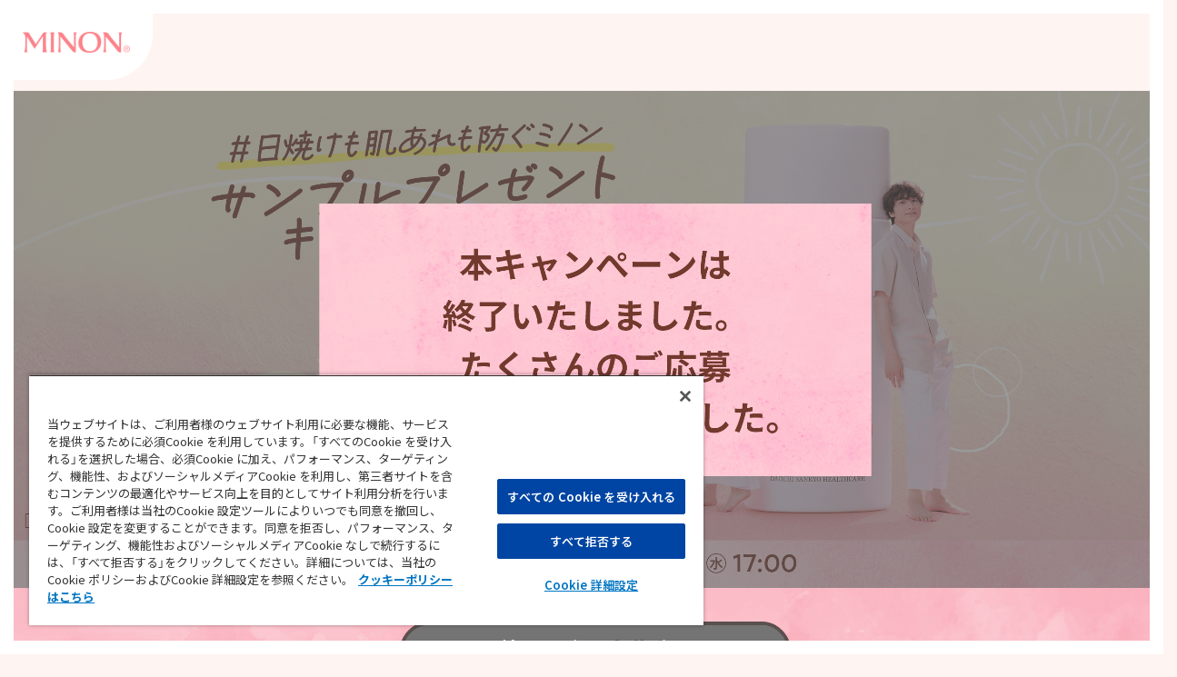

--- FILE ---
content_type: text/html
request_url: https://www.daiichisankyo-hc.co.jp/site_minon-body/event/campaign_uvmildmilk.html
body_size: 28590
content:
<!DOCTYPE html>
<html lang="ja">
<head>
    

<!-- Google Tag Manager -->
<script>(function (w, d, s, l, i) {
        w[l] = w[l] || []; w[l].push({
            'gtm.start':
                new Date().getTime(), event: 'gtm.js'
        }); var f = d.getElementsByTagName(s)[0], j = d.createElement(s), dl = l != 'dataLayer' ? '&l=' + l : ''; j.async = true; j.src = 'https://www.googletagmanager.com/gtm.js?id=' + i + dl; f.parentNode.insertBefore(j, f);
    })(window, document, 'script', 'dataLayer', 'GTM-KZX5KHR');</script>
<!-- Common -->
<!-- Minon body -->
<script>(function (w, d, s, l, i) {
        w[l] = w[l] || []; w[l].push({
            'gtm.start':
                new Date().getTime(), event: 'gtm.js'
        }); var f = d.getElementsByTagName(s)[0],
            j = d.createElement(s), dl = l != 'dataLayer' ? '&l=' + l : ''; j.async = true; j.src =
                'https://www.googletagmanager.com/gtm.js?id=' + i + dl; f.parentNode.insertBefore(j, f);
    })(window, document, 'script', 'dataLayer', 'GTM-5HLWNZJ');</script>
<!-- End Google Tag Manager -->
<!-- Launchタグ -->
<script src="//assets.adobedtm.com/918f43a5ec9d/268f47a7f175/launch-74e6dedfab51.min.js"></script>


    
    
    <meta charset="utf-8">
    <meta http-equiv="X-UA-Compatible" content="IE=edge">
    <meta name="viewport" content="width=device-width">
    <meta name="format-detection" content="telephone=no">
    <title>日焼けも肌あれも防ぐミノン1万名様サンプルプレゼント｜ミノンボディケアシリーズ｜第一三共ヘルスケア</title>
    <meta name="description" content="肌のバリア機能を守って日焼けを防ぐ「ミノンUVマイルドミルク」のサンプルが1万名様に当たる。肌へのやさしさを考えた処方でありながら、高いUVカット効果や使いやすさを兼ね備えた敏感肌向けの日焼け止めです。">
    <meta name="keywords" content="ミノン,minon,アミノ酸,敏感肌,乾燥肌,保湿,第一三共ヘルスケア,日焼け止め">

    <!-- ICON -->
    <link rel="shortcut icon" href="/favicon.ico">
    <link rel="apple-touch-icon-precomposed" href="/site_minon-body/assets/img/webclip.png">
    <meta name="apple-mobile-web-app-title" content="MINON">

    <!-- OGP -->
    <meta property="og:locale" content="ja_JP">
    <meta property="og:title" content="日焼けも肌あれも防ぐミノン1万名様サンプルプレゼント｜ミノンボディケアシリーズ｜第一三共ヘルスケア">
    <meta property="og:type" content="website">
    <meta property="og:url" content="https://www.daiichisankyo-hc.co.jp/site_minon-body/event/campaign_uvmildmilk.html">
    <meta property="og:image" content="https://www.daiichisankyo-hc.co.jp/site_minon-body/assets/img/event/campaign_uvmildmilk/ogp.png">
    <meta property="og:site_name" content="日焼けも肌あれも防ぐミノン1万名様サンプルプレゼント｜ミノンボディケアシリーズ｜第一三共ヘルスケア">
    <meta property="og:description" content="肌のバリア機能を守って日焼けを防ぐ「ミノンUVマイルドミルク」のサンプルが1万名様に当たる。肌へのやさしさを考えた処方でありながら、高いUVカット効果や使いやすさを兼ね備えた敏感肌向けの日焼け止めです。">
    <link href="../assets/css/style.css" rel="stylesheet">
    <link href="../assets/css/event/campaign_uvmildmilk.css" rel="stylesheet">

    <!-- twitter:card -->
    <meta name="twitter:card" content="summary_large_image">
    <meta name="twitter:title" content="日焼けも肌あれも防ぐミノン1万名様サンプルプレゼント｜ミノンボディケアシリーズ｜第一三共ヘルスケア">
    <meta name="twitter:description" content="肌のバリア機能を守って日焼けを防ぐ「ミノンUVマイルドミルク」のサンプルが1万名様に当たる。肌へのやさしさを考えた処方でありながら、高いUVカット効果や使いやすさを兼ね備えた敏感肌向けの日焼け止めです。">
    <meta name="twitter:image" content="https://www.daiichisankyo-hc.co.jp/site_minon-body/assets/img/event/campaign_uvmildmilk/ogp.png">
</head>

<body id="pagetop" class="fw">
		<!-- Google Tag Manager (noscript) -->
<!-- Common -->
<noscript><iframe src="https://www.googletagmanager.com/ns.html?id=GTM-KZX5KHR" height="0" width="0" style="display:none;visibility:hidden"></iframe></noscript>
<!-- Minon body -->
<noscript><iframe src="https://www.googletagmanager.com/ns.html?id=GTM-5HLWNZJ" height="0" width="0" style="display:none;visibility:hidden"></iframe></noscript>
<!-- End Google Tag Manager (noscript) -->


<header class="l-header a11y" role="banner">
    <div class="l-header__inner">
        <div class="l-header__bar">
            <a href="/site_minon-body" class="l-header__logo">
                
                <h1><img src="/site_minon-body/assets/img/common/logo.png" alt="MINON"></h1>
                
            </a>

        </div>
        <!-- /.l-header__bar -->

    </div>
    <!-- /.l-header__inner -->

</header>
<!-- /header -->

    <div class="l-wrapper" id="uvWrap">
        <!--  -->
				<main role="main" class="wrapper">
					<div class="wrapper__cta">
						<div class="apply">
							<figure class="apply__img">
									<a href="#" >
											<picture>
													<source media="(max-width: 768px)" srcset="../assets/img/event/campaign_uvmildmilk/apply-btn-close@2x.png">
													<img src="../assets/img/event/campaign_uvmildmilk/apply-btn-close.png" alt="終了いたしました。">
											</picture>
									</a>
							</figure>
						</div>
					</div>

					<section class="kvSec">
							<h1>
									<picture>
											<source media="(max-width: 768px)" srcset="../assets/img/event/campaign_uvmildmilk/kv_product@2x.png">
											<img src="../assets/img/event/campaign_uvmildmilk/kv_product.png" alt="#日焼けも肌あれも防ぐミノン サンプルプレゼントキャンペーン サンプルが1万名様に当たる！ SPF50+ PA++++ 医薬部外品 販売名：DSUVマイルドミルク キャンペーン期間 2024.3.5火 4.3水 17:00">
									</picture>
							</h1>
							<div class="kvSec__close">
								<picture>
									<source media="(max-width: 768px)" srcset="../assets/img/event/campaign_uvmildmilk/kv_product-close@2x.png">
									<img src="../assets/img/event/campaign_uvmildmilk/kv_product-close.png" alt="本キャンぺーンは終了いたしました。 たくさんのご応募ありがとうございました。">
								</picture>
							</div>
					</section>

					<div class="apply -top">
						<figure class="apply__img">
								<a href="#" >
										<picture>
												<source media="(max-width: 768px)" srcset="../assets/img/event/campaign_uvmildmilk/apply-btn-close@2x.png">
												<img src="../assets/img/event/campaign_uvmildmilk/apply-btn-close.png" alt="終了いたしました。">
										</picture>
								</a>
						</figure>
					</div>

					<section class="introduction">
							<h2 class="introduction__ttl fadeUp-js">
									<picture>
											<source media="(max-width: 768px)" srcset="../assets/img/event/campaign_uvmildmilk/title_01@2x.png">
											<img src="../assets/img/event/campaign_uvmildmilk/title_01.png" alt="お出かけ前に紫外線対策！でも季節の変わり目で肌はゆらぎがち...">
									</picture>
							</h2>
							<div class="wrapper-contents fadeUp-js">
									<div class="introduction__contents">
											<div class="introduction__contents__item pcD">
													<img src="../assets/img/event/campaign_uvmildmilk/contents01-item01.png" alt="UVカット効果もほしいけど、家族でシェアできる日焼け止めがあったらいいな">
											</div>
											<div class="introduction__contents__item pcD">
													<img src="../assets/img/event/campaign_uvmildmilk/contents01-item02.png" alt="敏感肌でも、SPF値やPA値が高い日焼け止めを使いたい">
											</div>
											<div class="introduction__contents__item pcD">
													<img src="../assets/img/event/campaign_uvmildmilk/contents01-item03.png" alt="日焼け止めを塗った時の肌の乾燥が気になる">
											</div>
											<div class="introduction__contents__item spD">
													<img src="../assets/img/event/campaign_uvmildmilk/contents01-item@2x.png" alt="日焼け止めを塗った時の肌の乾燥が気になる">
											</div>
									</div>
							</div>
					</section>

					<div class="triangle">
							<h2 class="triangle__ttl fadeUp-js">
									<picture>
											<source media="(max-width: 768px)" srcset="../assets/img/event/campaign_uvmildmilk/title_02@2x.png">
											<img src="../assets/img/event/campaign_uvmildmilk/title_02.png" alt="さぁ、敏感肌も最高*1UVカット「ミノンUVマイルドミルク」">
									</picture>
							</h2>
							<div class="wrapper-contents">
									<div class="triangle__contents fadeUp-js">
											<picture>
													<source media="(max-width: 768px)" srcset="../assets/img/event/campaign_uvmildmilk/contents02-triangle@2x.png">
													<img src="../assets/img/event/campaign_uvmildmilk/contents02-triangle.png" alt="">
											</picture>
									</div>
									<div class="fadeUp-js">
											<ul>
													<li>＊1 ミノンブランド内比較</li>
													<li>＊2 生後6ヵ月以上推奨</li>
													<li>＊3 すべての方にアレルギーや皮膚刺激が起こらないというわけではありません</li>
											</ul>
									</div>
							</div>

							<section class="product">
								<div class="wrapper-contents">
										<div class="product__contents fadeUp-js">
												<div class="product__contents__item">
														<picture>
																<source media="(max-width: 768px)" srcset="../assets/img/event/campaign_uvmildmilk/contents03-item01@2x.png">
																<img src="../assets/img/event/campaign_uvmildmilk/contents03-item01.png" alt="全身に使えてさらっとベタつかない 白浮きしづらく化粧下地としても◎ 肌のバリア機能を守る「3種のバリア機能サポート成分*」配合">
														</picture>
												</div>
												<p>＊4 Self Protection Lipid（コレステロール）：保湿、ラウロイルグルタミン酸ジ（コレステリル・ベヘニル・オクチルドデシル）：保湿、グリコーゲン：保湿
												</p>
										</div>
										<div class="product__contents-sample fadeUp-js">
												<picture>
														<source media="(max-width: 768px)" srcset="../assets/img/event/campaign_uvmildmilk/contents03-item02@2x.png">
														<img src="../assets/img/event/campaign_uvmildmilk/contents03-item02.png" alt="サンプル内容 ミノンUVマイルドミルク2mL×2包 販売名：DSUVマイルドミルク 医薬部外品 ※イメージです">
												</picture>
										</div>
								</div>
						</section>
					</div>



					<section class="apply-rule">
							<h2 class="apply-rule__ttl">
									<picture>
											<source media="(max-width: 768px)" srcset="../assets/img/event/campaign_uvmildmilk/title-rule@2x.png">
											<img src="../assets/img/event/campaign_uvmildmilk/title-rule.png" alt="応募要項">
									</picture>
							</h2>
							<div class="wrapper-contents">
									<div class="apply-rule__terms">
											<div class="apply-rule__terms__contents">
													<dl>
														<dt>応募条件</dt>
														<dd>
															<ul>
																<li>・おひとり様何回でもご応募いただけます。但し、有効となるのは1回のみとなります。</li>
																<li>・ご使用の端末の機種や通信状況によって、ご応募いただけない場合もございますのでご了承ください。</li>
																<li>・インターネット環境接続時にかかる通信料はお客様のご負担となります。</li>
																<li>・ご応募には個人情報の取扱いについて同意いただく必要がございます。</li>
																<li>・ご記入漏れや記入内容に不備がある場合や、お客様の住所、転居先が不明などで賞品がお送りできない場合は当選を無効にさせていただくことがございます。
																</li>
																<li>・ご当選に関するお問い合わせにはお答えいたしかねます。ご了承ください。</li>
																<li>・当選賞品の交換、換金及び当選権利の譲渡はできません。</li>
																<li>・賞品発送は、日本国内に限らせていただきます。</li>
																<li>・15歳未満のお客様は、保護者の方から事前に応募への同意をもらってください。または保護者の方と一緒に本規約をお読みになり、保護者の方の同意の上、ご応募ください。15歳未満のお客様からのご応募は、すべて保護者の同意を得たものとみなします。</li>
																<li>・第一三共ヘルスケア株式会社社員とその家族、および本キャンペーンの関係者の応募はできません。
																</li>
																<li>・ご応募締切間近はアクセス集中等により繋がりにくくなる場合がございますので、お時間の余裕をもってご応募ください。</li>
															</ul>
														</dd>
													</dl>

													<dl>
														<dt>応募期間</dt>
														<dd><s>2024年3月5日(火)～4月3日(水)17:00</s></dd>
													</dl>
													<dl>
														<dt>プレゼント賞品</dt>
														<dd>ミノンUVマイルドミルク　2mL×2包<br>販売名：DSUVマイルドミルク【医薬部外品】</dd>
													</dl>
													<dl>
														<dt>当選人数</dt>
														<dd>抽選で10,000名様にプレゼント</dd>
													</dl>
													<dl>
														<dt>免責事項</dt>
														<dd>
															<ul>
																<li>・本キャンペーンおよび本応募規約は、賞品の内容を含め、予告なく変更・中止・終了することがあります。これらの変更・中止・終了により生じた損害について、当社は一切の責任を負いません。</li>
																<li>・当社は法令等の改正、経済的状況の変化、本キャンペーン内容の変更その他当社が必要と認めた場合に本応募規約を変更することがあります。その際、当社は、公式アカウントでの掲示その他適切な方法により本応募規約を変更する旨及び本応募規約の変更後の内容を周知するものとし、別途記載のない限り、変更後の本応募規約の公開日をもって当該本応募規約の効力が発生するものとします。</li>
																<li>・本キャンペーンへのご応募によるいかなるトラブル・損害（直接、間接の損害別を問わず）が発生したとしても、当社は一切の責任を負いません。</li>
																<li>・本キャンペーンについての投稿を含む応募者のSNS上での投稿内容やこれに関わる応募者と第三者との間に生じたトラブルについては、当社は一切の責任を負いかねます。</li>
															</ul>
														</dd>
													</dl>
													<dl>
														<dt>準拠法</dt>
														<dd>本キャンペーン並びに本応募規約に関する事項には日本法が適用され、本キャンペーンに関連した紛争が生じた場合、東京地方裁判所を第一審の専属的合意管轄裁判所とします。</dd>
													</dl>
													<dl>
														<dt>個人情報の取り扱いについて</dt>
														<dd>
															<ul>
																<li>
																	・ご入力いただいた個人情報は、本キャンペーンの抽選、賞品の発送、本件に関する諸連絡に利用する他、当社が運用を行う各メディア内のコンテンツ制作や、サービス向上のための集計・分析等に利用させていただきます（匿名化のうえ公表する場合がございます）。またその個人情報は、お客様の同意を得ずに業務委託先以外の第三者に開示・提供することはありません。ただし、法令により開示を求められた場合など正当な理由がある場合はこの限りではありません。
																</li>
																<li>
																	・個人情報の取り扱いについては、第一三共ヘルスケアWEBサイトの「<a href="https://www.daiichisankyo-hc.co.jp/company/policy/individual/" target="_blank">第一三共ヘルスケア個人情報保護方針</a>」をご覧ください。
																</li>
															</ul>
														</dd>
													</dl>
											</div>
									</div>
							</div>
					</section>

					<section class="apply-address">
						<h2 class="apply-address__ttl">
								<picture>
										<source media="(max-width: 768px)" srcset="../assets/img/event/campaign_uvmildmilk/title-address@2x.png">
										<img src="../assets/img/event/campaign_uvmildmilk/title-address.png" alt="キャンペーンについてのお問い合わせ">
								</picture>
						</h2>
						<div class="wrapper-contents">
								<div class="apply-address__terms">
										<div class="apply-address__terms__contents">
											<p>第一三共ヘルスケア株式会社 ミノン <br class="spD">キャンペーン事務局</p>
											<p>0120-222-133</p>
											<p>受付時間：10:00～17:00<br>(土、日、祝日、当社休日を除く)</p>
										</div>
								</div>
						</div>
				</section>

					<div class="apply">
							<figure class="apply__img">
									<a href="#" >
											<picture>
													<source media="(max-width: 768px)" srcset="../assets/img/event/campaign_uvmildmilk/apply-btn-close@2x.png">
													<img src="../assets/img/event/campaign_uvmildmilk/apply-btn-close.png" alt="終了いたしました。">
											</picture>
									</a>
							</figure>
					</div>

					<section class="series">
							<h2 class="series__ttl fadeUp-js">
									<picture>
											<source media="(max-width: 768px)" srcset="../assets/img/event/campaign_uvmildmilk/title_04@2x.png">
											<img src="../assets/img/event/campaign_uvmildmilk/title_04.png" alt="ミノンボディケアシリーズ 3つの保湿ケアラインアップ">
									</picture>
							</h2>
							<div class="series__contents fadeUp-js">
									<div class="series__contents__item">
											<picture>
													<source media="(max-width: 768px)" srcset="../assets/img/event/campaign_uvmildmilk/section03-item01@2x.png">
													<img src="../assets/img/event/campaign_uvmildmilk/section03-item01.png" alt="1洗う保湿ケア ミノン全身シャンプー泡タイプ 販売名：ミノン全身シャンプーW 医薬部外品">
											</picture>
											<div class="series__contents__item__btn btn-01">
													<a href="https://www.daiichisankyo-hc.co.jp/site_minon-body/product/body-w.html" target="_blank">
															<picture>
																	<source media="(max-width: 768px)" srcset="../assets/img/event/campaign_uvmildmilk/section03-btn@2x.png">
																	<img src="../assets/img/event/campaign_uvmildmilk/section03-btn.png" alt="製品詳細へ">
															</picture>
													</a>
											</div>
									</div>
									<div class="series__contents__item">
											<picture>
													<source media="(max-width: 768px)" srcset="../assets/img/event/campaign_uvmildmilk/section03-item02@2x.png">
													<img src="../assets/img/event/campaign_uvmildmilk/section03-item02.png" alt="2塗る保湿ケア ミノン全身保湿ミルク 販売名：DSミルクz 400mL 医薬部外品">
											</picture>
											<div class="series__contents__item__btn btn-02">
													<a href="https://www.daiichisankyo-hc.co.jp/site_minon-body/product/ds-milk.html" target="_blank">
															<picture>
																	<source media="(max-width: 768px)" srcset="../assets/img/event/campaign_uvmildmilk/section03-btn@2x.png">
																	<img src="../assets/img/event/campaign_uvmildmilk/section03-btn.png" alt="製品詳細へ">
															</picture>
													</a>
											</div>
									</div>
									<div class="series__contents__item">
											<picture>
													<source media="(max-width: 768px)" srcset="../assets/img/event/campaign_uvmildmilk/section03-item03@2x.png">
													<img src="../assets/img/event/campaign_uvmildmilk/section03-item03.png" alt="3防ぐ保湿ケア ミノンUVマイルドミルク 販売名：DSUVマイルドミルク 医薬部外品">
											</picture>
											<div class="series__contents__item__btn btn-03">
													<a href="https://www.daiichisankyo-hc.co.jp/site_minon-body/product/ds-uv.html" target="_blank">
															<picture>
																	<source media="(max-width: 768px)" srcset="../assets/img/event/campaign_uvmildmilk/section03-btn@2x.png">
																	<img src="../assets/img/event/campaign_uvmildmilk/section03-btn.png" alt="製品詳細へ">
															</picture>
													</a>
											</div>
									</div>
							</div>
					</section>

					<div class="apply">
							<figure class="apply__img">
									<a href="#" >
											<picture>
													<source media="(max-width: 768px)" srcset="../assets/img/event/campaign_uvmildmilk/apply-btn-close@2x.png">
													<img src="../assets/img/event/campaign_uvmildmilk/apply-btn-close.png" alt="終了いたしました。">
											</picture>
									</a>
							</figure>
					</div>
				</main>
    </div>

    <footer class="l-footer" role="contentinfo">
    <div class="l-inner">

        <nav class="l-footer__nav">
            <ul class="u-flex--fit u-flex_between">
                <li class="u-flex3 u-flex12_s">
                    <a class="l-footer__logo" href="/site_minon-body"><img src="/site_minon-body/assets/img/common/logo.png" alt="MINON"></a>
                </li>
                <li class="u-flex6 u-flex12_s">
                    <div class="l-footer-nav__list">
                        <a href="/site_minon-body/features">ミノンのこだわり</a>
                        <a href="/site_minon-body/product">製品一覧</a>
                        <a href="/site_minon-body/care">肌悩み・タイプ別ケア</a>
                        <a href="/site_minon-body/care/wash">「ミノン流」スキンケア</a>
                        <a href="/site_minon-body/trouble">肌トラブルの原因</a>
                        <a href="/site_minon-body/qa">Q&A</a>
                        <a href="/site_minon-body/cm">CMギャラリー</a>
                    </div>
                    <div class="l-footer-nav__external">
                        <a href="/assortment/" target="_blank">販売店の皆様へ</a>
                        <a href="/site_hada-college/hcp/" target="_blank">医療関係者の皆様へ</a>
                        <a href="/company/interview/01.html" target="_blank">研究開発者の想い</a>
                    </div>
                </li>
                <li class="u-flex3 u-flex12_s u-txt_right">
                    <div class="u-flex u-flex_middle u-mt25_s">
                        <div class="u-flex12 u-flex6_s">
                            <div class="l-footer__sns">
                                <div class="l-footer-sns__inner">
                                    <p class="l-footer-sns__ttl u-font_en">FOLLOW US</p>
                                    <ul>
                                        <li><a href="https://www.instagram.com/minon_official_jp/" target="_blank"><img src="/site_minon-body/assets/img/common/sns_instagram.png" alt="Instagram"></a></li>
                                        <li><a href="https://twitter.com/minon_dshc" target="_blank"><img src="/site_minon-body/assets/img/common/sns_x.png" alt="X"></a></li>
                                        <li><a href="https://autoline.link/minon/apis/line_login_link?register_from=bra_ad_mbo_01&redirect_url=https://line.me/R/ti/p/@472ijmfh" target="_blank"><img src="/site_minon-body/assets/img/common/sns_line.png" alt="LINE"></a></li>
                                    </ul>
                                </div>
                            </div>
                        </div>
                        <div class="u-flex12 u-flex6_s">
                            <a class="l-footer__top" href="/site_minon/" target="_blank">MINONブランドトップ</a>
                        </div>
                    </div>
                </li>
            </ul>
        </nav>
        <!-- /.l-footer__nav -->
        <hr class="u-border--gray">
        <ul class="l-footer__third-party">
            <li class="l-footer-third-party--cosme">
                <a href="https://www.cosme.net/brand/brand_id/199/top" target="_blank"><img src="/site_minon-body/assets/img/common/logo_cosme.png" alt="@cosme"></a>
            </li>
            <li class="l-footer-third-party--health">
                <a href="/kenko-bijuku/" target="_blank"><img src="/site_minon-body/assets/img/common/logo_health.png" alt="健康美塾"></a>
            </li>
        </ul>
    </div>

    <div class="l-footer__lower">
        <div class="l-footer__pagetop">
            <a href="#pagetop" class="js-smooth-scroll">PAGE<br>TOPへ</a>
        </div>
        <div class="l-inner">
            <ul class="l-footer__company">
                <li>
                    <a href="/company/idea/" target="_blank"><img src="/library/content/img_library/image/logo_fitforyou.png" alt="健やかなライフスタイルをつくるパートナーへ Fit for You"></a>
                </li>
                <li>
                    <a href="/" target="_blank"><img src="/site_minon-body/assets/img/common/logo_daiichisankyo.png" alt="第一三共ヘルスケア"></a>
                </li>
            </ul>
            <div class="u-flex--fit u-flex_between l-footer-lower__wrapper">
                <ul class="l-footer-lower__nav">
                    <li>
                        <a href="/company/policy/individual/">第一三共ヘルスケア個人情報保護方針</a>
                    </li>
                    <li>
                        <a href="/company/policy/cookie/">Cookieポリシー</a>
                    </li>
                    <li>
                        <!-- OneTrust Cookie 設定ボタンの始点 -->
                        <button id="ot-sdk-btn" class="ot-sdk-show-settings tpl-btn">Cookie 詳細設定</button>
                        <!-- OneTrust Cookie 設定ボタンの終点 -->
                    </li>
                    <li>
                        <a href="/terms/">ご利用条件</a>
                    </li>
                    <li>
                        <a href="/contact/">お問い合わせ</a>
                    </li>
                    <li>
                        <a href="/sitemap/">サイトマップ</a>
                    </li>
                </ul>
                <address class="l-footer-lower__copy">
                    Copyright &copy; DAIICHI SANKYO HEALTHCARE CO.,LTD. All Rights Reserved.
                </address>
            </div>
        </div>
    </div>
</footer>
<!-- /footer -->


    <script src="../assets/js/main.js"></script>
		<script src="../assets/js/campaign_uvmildmilk.js"></script>



<!-- Launchタグ -->
<script>
window.dataLayer = window.dataLayer || [];
window.dataLayer.push({
'pageName' : document.title,
'channel' : 'ミノン ボディ',
});
</script>
<script type="text/javascript">_satellite.pageBottom();</script>

</body>
</html>


--- FILE ---
content_type: text/css
request_url: https://www.daiichisankyo-hc.co.jp/site_minon-body/assets/css/event/campaign_uvmildmilk.css
body_size: 58949
content:
@import"https://fonts.googleapis.com/css2?family=Noto+Sans+JP:wght@400;500;600;700;900&family=Zen+Maru+Gothic:wght@400;500;700;900&display=swap";#uvWrap{font-family:"Noto Sans JP",sans-serif,"メイリオ",Meiryo,"Hiragino Kaku Gothic ProN","ヒラギノ角ゴ ProN W3";-webkit-text-size-adjust:none;-moz-text-size-adjust:none;-ms-text-size-adjust:none;text-size-adjust:none;color:#333}#uvWrap div,#uvWrap span,#uvWrap object,#uvWrap iframe,#uvWrap h1,#uvWrap h2,#uvWrap h3,#uvWrap h4,#uvWrap h5,#uvWrap h6,#uvWrap p,#uvWrap blockquote,#uvWrap pre,#uvWrap abbr,#uvWrap address,#uvWrap cite,#uvWrap code,#uvWrap del,#uvWrap dfn,#uvWrap em,#uvWrap img,#uvWrap ins,#uvWrap kbd,#uvWrap q,#uvWrap samp,#uvWrap small,#uvWrap strong,#uvWrap var,#uvWrap b,#uvWrap i,#uvWrap dl,#uvWrap dt,#uvWrap dd,#uvWrap ol,#uvWrap ul,#uvWrap li,#uvWrap fieldset,#uvWrap form,#uvWrap label,#uvWrap legend,#uvWrap table,#uvWrap caption,#uvWrap tbody,#uvWrap tfoot,#uvWrap thead,#uvWrap tr,#uvWrap th,#uvWrap td,#uvWrap article,#uvWrap aside,#uvWrap canvas,#uvWrap details,#uvWrap figcaption,#uvWrap figure,#uvWrap footer,#uvWrap header,#uvWrap hgroup,#uvWrap menu,#uvWrap nav,#uvWrap section,#uvWrap summary,#uvWrap time,#uvWrap mark,#uvWrap audio,#uvWrap video{list-style-type:none;margin:0;padding:0;border:0;outline:0;vertical-align:baseline}#uvWrap img,#uvWrap input[type=image]{-webkit-backface-visibility:hidden}#uvWrap img{width:100%;vertical-align:middle}#uvWrap *,#uvWrap *:before,#uvWrap *:after{-webkit-box-sizing:border-box;box-sizing:border-box}@-webkit-keyframes fadeUpAnime{from{opacity:0;-webkit-transform:translateY(10px);transform:translateY(10px)}to{opacity:1;-webkit-transform:translateY(0);transform:translateY(0)}}@keyframes fadeUpAnime{from{opacity:0;-webkit-transform:translateY(10px);transform:translateY(10px)}to{opacity:1;-webkit-transform:translateY(0);transform:translateY(0)}}#uvWrap .pcD{display:block}@media screen and (max-width: 768px){#uvWrap .pcD{display:none}}#uvWrap .spD{display:none}@media screen and (max-width: 768px){#uvWrap .spD{display:block}}#uvWrap .fadeUp-js{opacity:0}#uvWrap .fadeUp-js.active{-webkit-animation-name:fadeUpAnime;animation-name:fadeUpAnime;-webkit-animation-duration:.5s;animation-duration:.5s;-webkit-animation-fill-mode:forwards;animation-fill-mode:forwards}#uvWrap a{-webkit-transition:.3s ease-in-out opacity;transition:.3s ease-in-out opacity}.fw{overflow:clip !important}.fw .l-wrapper{padding:0;margin:0 15px}#uvWrap body{background-color:#fef4f0}@media screen and (max-width: 768px){#uvWrap body{background-color:unset}}#uvWrap .wrapper{width:min(100vw,1366px);margin:0 auto}@media screen and (max-width: 768px){#uvWrap .wrapper{width:100%}}#uvWrap .kvSec{position:relative;width:min(100vw,1366px);margin:0 auto}@media screen and (max-width: 768px){#uvWrap .kvSec{width:100%}}#uvWrap .kvSec__close{position:absolute;top:0;left:0;width:100%}#uvWrap .apply{background-image:url(../../../assets/img/event/campaign_uvmildmilk/apply-btn-bg.png);background-position:center;background-size:cover;background-repeat:no-repeat}#uvWrap .apply__img{pointer-events:none;-webkit-user-select:none;-moz-user-select:none;-ms-user-select:none;user-select:none;width:min(33.5285505124vw,458px);margin:0 auto;padding:min(2.9282576867vw,40px) 0}@media screen and (max-width: 768px){#uvWrap .apply__img{width:85.3333333333vw;padding:6.4vw 0}}#uvWrap .wrapper-contents{max-width:min(73.2064421669vw,1000px);margin:0 auto}@media screen and (max-width: 768px){#uvWrap .wrapper-contents{max-width:100%}}#uvWrap .wrapper{position:relative}#uvWrap .wrapper__cta{display:none;position:absolute;z-index:100;top:0;left:50%;-webkit-transform:translateX(-50%);transform:translateX(-50%);width:100%;height:100%}@media screen and (max-width: 768px){#uvWrap .wrapper__cta{display:none}}#uvWrap .wrapper__cta .apply{position:sticky;z-index:100;top:calc(100vh - min(11.7130307467vw,160px));left:0;-webkit-transition:.5s ease-in-out opacity;transition:.5s ease-in-out opacity;opacity:0;pointer-events:none}#uvWrap .wrapper__cta .apply.active{opacity:1;pointer-events:all}#uvWrap .introduction{background-image:url(../../../assets/img/event/campaign_uvmildmilk/bg-contents01.png);background-position:center;background-size:cover;background-repeat:no-repeat;height:min(74.5973645681vw,1019px);padding:min(4.39238653vw,60px) 0 0}@media screen and (max-width: 768px){#uvWrap .introduction{background-image:url(../../../assets/img/event/campaign_uvmildmilk/bg-contents01@2x.png);height:200.8vw;padding:13.3333333333vw 0 0}}#uvWrap .introduction__ttl{width:min(72.8404099561vw,995px);margin:0 auto}@media screen and (max-width: 768px){#uvWrap .introduction__ttl{width:100%}}#uvWrap .introduction__contents{display:-webkit-box;display:-ms-flexbox;display:flex;-webkit-box-pack:justify;-ms-flex-pack:justify;justify-content:space-between;-webkit-box-align:end;-ms-flex-align:end;align-items:flex-end}@media screen and (max-width: 768px){#uvWrap .introduction__contents{margin:10.6666666667vw auto 0}}#uvWrap .introduction__contents__item{max-width:min(23.4260614934vw,320px)}@media screen and (max-width: 768px){#uvWrap .introduction__contents__item{max-width:100%;margin:0 auto}}#uvWrap .triangle{background-image:url(../../../assets/img/event/campaign_uvmildmilk/bg-contents02.png);background-position:center;background-size:cover;background-repeat:no-repeat}@media screen and (max-width: 768px){#uvWrap .triangle{background-image:url(../../../assets/img/event/campaign_uvmildmilk/bg-contents02@2x.png);background-size:contain;background-position:0 min(-.439238653vw,-6px)}}#uvWrap .triangle__ttl{width:min(72.8404099561vw,995px);margin:0 auto}@media screen and (max-width: 768px){#uvWrap .triangle__ttl{width:100%;margin-bottom:8vw}}#uvWrap .triangle__contents{max-width:min(64.4216691069vw,880px);margin:0 auto;margin-bottom:min(2.9282576867vw,40px)}@media screen and (max-width: 768px){#uvWrap .triangle__contents{max-width:100%;margin-bottom:3.2vw}}#uvWrap .triangle ul li{font-size:min(1.1713030747vw,16px);color:#873828}@media screen and (max-width: 768px){#uvWrap .triangle ul li{font-size:2.6666666667vw;padding-left:1rem;text-indent:-1rem}}#uvWrap .product{padding:min(4.39238653vw,60px) 0 0;background-image:url(../../../assets/img/event/campaign_uvmildmilk/bg-contents03.png);background-position:center;background-size:cover;background-repeat:no-repeat}@media screen and (max-width: 768px){#uvWrap .product{padding:8vw 0 0;background-position:0 100%;background:none}}#uvWrap .product__contents{max-width:min(74.8901903367vw,1023px);margin:0 auto min(5.8565153734vw,80px)}@media screen and (max-width: 768px){#uvWrap .product__contents{max-width:93.6vw;margin:0 auto 10.6666666667vw}}#uvWrap .product p{font-size:min(1.1713030747vw,16px);color:#873828;padding-left:1.2rem;text-indent:-1.2rem;margin-top:min(1.1713030747vw,16px)}@media screen and (max-width: 768px){#uvWrap .product p{font-size:2.6666666667vw;max-width:89.3333333333vw;margin-top:5.8666666667vw;padding-left:1.3rem;text-indent:-0.75rem}}#uvWrap .product__contents-sample{max-width:min(73.2064421669vw,1000px);margin:0 auto}@media screen and (max-width: 768px){#uvWrap .product__contents-sample{max-width:100%}}#uvWrap .apply-rule{padding:min(4.39238653vw,60px) 0;background-image:url(../../../assets/img/event/campaign_uvmildmilk/bg-contents04.png);background-position:center;background-size:cover;background-repeat:no-repeat}@media screen and (max-width: 768px){#uvWrap .apply-rule{background-image:url(../../../assets/img/event/campaign_uvmildmilk/bg-contents04@2x.png);padding:13.3333333333vw 0}}#uvWrap .apply-rule__ttl{max-width:min(73.1332357247vw,999px);margin:0 auto}@media screen and (max-width: 768px){#uvWrap .apply-rule__ttl{width:100%;margin-bottom:10.6666666667vw}}#uvWrap .apply-rule__terms{position:relative;max-width:min(60.0292825769vw,820px);margin:0 auto;background-color:#fff;padding:min(2.1229868228vw,29px) min(3.7335285505vw,51px) min(2.635431918vw,36px) min(1.8301610542vw,25px);border-radius:min(1.6105417277vw,22px)}#uvWrap .apply-rule__terms__contents{overflow-y:auto;height:min(31.9180087848vw,436px)}@media screen and (max-width: 768px){#uvWrap .apply-rule__terms__contents{height:86.1333333333vw}}#uvWrap .apply-rule__terms__contents::-webkit-scrollbar{background-color:#f2f2f2;width:min(1.317715959vw,18px);border-radius:min(.439238653vw,6px)}@media screen and (max-width: 768px){#uvWrap .apply-rule__terms__contents::-webkit-scrollbar{width:3.2vw;border-radius:1.6vw}}#uvWrap .apply-rule__terms__contents::-webkit-scrollbar-thumb{background-color:#65393b;border-radius:min(.439238653vw,6px)}@media screen and (max-width: 768px){#uvWrap .apply-rule__terms__contents::-webkit-scrollbar-thumb{border-radius:1.6vw}}@media screen and (max-width: 768px){#uvWrap .apply-rule__terms{max-width:89.3333333333vw;padding:4.5333333333vw 2.9333333333vw 3.4666666667vw 5.8666666667vw}}#uvWrap .apply-rule__terms span{color:#65393b;font-size:min(1.6105417277vw,22px);width:min(52.7086383602vw,720px);background-color:#fff}@media screen and (max-width: 768px){#uvWrap .apply-rule__terms span{font-size:4.2666666667vw;width:75.4666666667vw}}#uvWrap .apply-rule__terms ul{padding-right:min(1.0248901903vw,14px)}@media screen and (max-width: 768px){#uvWrap .apply-rule__terms ul{padding-right:4.2666666667vw}}#uvWrap .apply-rule__terms ul li{font-size:min(1.1713030747vw,16px);color:#65393b;padding-left:1em;text-indent:-1em}@media screen and (max-width: 768px){#uvWrap .apply-rule__terms ul li{font-size:3.4666666667vw}}#uvWrap .apply-rule__terms dl{font-size:min(1.1713030747vw,16px);color:#65393b;margin-top:1em}@media screen and (max-width: 768px){#uvWrap .apply-rule__terms dl{font-size:3.4666666667vw}}#uvWrap .apply-rule__terms dl dt{font-weight:700}#uvWrap .apply-address{padding:min(4.39238653vw,60px) 0;background-image:url(../../../assets/img/event/campaign_uvmildmilk/bg-contents05.png);background-position:center;background-size:cover;background-repeat:no-repeat}@media screen and (max-width: 768px){#uvWrap .apply-address{background-image:url(../../../assets/img/event/campaign_uvmildmilk/bg-contents05@2x.png);padding:13.3333333333vw 0}}#uvWrap .apply-address__ttl{max-width:min(73.1332357247vw,999px);margin:0 auto}@media screen and (max-width: 768px){#uvWrap .apply-address__ttl{width:100%;margin-bottom:10.6666666667vw}}#uvWrap .apply-address__terms{position:relative;max-width:min(60.0292825769vw,820px);margin:0 auto;background-color:#fff;padding:min(2.9282576867vw,40px) 0;border-radius:min(1.6105417277vw,22px)}@media screen and (max-width: 768px){#uvWrap .apply-address__terms{max-width:89.3333333333vw}}#uvWrap .apply-address__terms__contents p{text-align:center}#uvWrap .apply-address__terms__contents p:nth-child(1){font-size:min(1.8301610542vw,25px);font-weight:500;color:#512a2d}@media screen and (max-width: 768px){#uvWrap .apply-address__terms__contents p:nth-child(1){font-size:3.7333333333vw}}#uvWrap .apply-address__terms__contents p:nth-child(2){font-size:min(3.6603221083vw,50px);font-weight:700;color:#840000}@media screen and (max-width: 768px){#uvWrap .apply-address__terms__contents p:nth-child(2){font-weight:5.8666666667vw}}#uvWrap .apply-address__terms__contents p:nth-child(3){font-size:min(2.1229868228vw,29px);font-weight:400;color:#512a2d}@media screen and (max-width: 768px){#uvWrap .apply-address__terms__contents p:nth-child(3){font-weight:3.2vw}}@media screen and (max-width: 768px){#uvWrap .apply-address__terms{max-width:89.3333333333vw;padding:4.5333333333vw 2.9333333333vw 3.4666666667vw 5.8666666667vw}}#uvWrap .series{padding:min(4.3191800878vw,59px) 0 min(6.588579795vw,90px);background-color:#fdf8eb}@media screen and (max-width: 768px){#uvWrap .series{padding:13.3333333333vw 0}}#uvWrap .series__ttl{width:min(73.0600292826vw,998px);margin:0 auto}@media screen and (max-width: 768px){#uvWrap .series__ttl{width:100%;margin-bottom:10.6666666667vw}}#uvWrap .series__contents{display:-webkit-box;display:-ms-flexbox;display:flex;-ms-flex-wrap:wrap;flex-wrap:wrap;-webkit-box-pack:center;-ms-flex-pack:center;justify-content:center;gap:min(.7320644217vw,10px) min(3.4407027818vw,47px)}@media screen and (max-width: 768px){#uvWrap .series__contents{-webkit-box-orient:vertical;-webkit-box-direction:normal;-ms-flex-direction:column;flex-direction:column;gap:8vw}}#uvWrap .series__contents__item{position:relative}#uvWrap .series__contents__item__btn{max-width:min(13.0307467057vw,178px)}@media screen and (max-width: 768px){#uvWrap .series__contents__item__btn{max-width:26.6666666667vw}}#uvWrap .series__contents__item .btn-01{position:absolute;bottom:min(1.9033674963vw,26px);right:min(2.0497803807vw,28px)}@media screen and (max-width: 768px){#uvWrap .series__contents__item .btn-01{bottom:18%;right:24vw}}#uvWrap .series__contents__item .btn-02{position:absolute;bottom:min(1.9033674963vw,26px);right:min(.5124450952vw,7px)}@media screen and (max-width: 768px){#uvWrap .series__contents__item .btn-02{bottom:15%;right:24vw}}#uvWrap .series__contents__item .btn-03{position:absolute;bottom:min(1.2445095168vw,17px);right:min(3.4407027818vw,47px)}@media screen and (max-width: 768px){#uvWrap .series__contents__item .btn-03{bottom:17%;right:16vw}}#uvWrap .series__contents__item:nth-child(1){max-width:min(35.6515373353vw,487px)}@media screen and (max-width: 768px){#uvWrap .series__contents__item:nth-child(1){max-width:100%}}#uvWrap .series__contents__item:nth-child(2){max-width:min(34.1874084919vw,467px)}@media screen and (max-width: 768px){#uvWrap .series__contents__item:nth-child(2){max-width:100%}}#uvWrap .series__contents__item:nth-child(3){max-width:min(37.7745241581vw,516px)}@media screen and (max-width: 768px){#uvWrap .series__contents__item:nth-child(3){max-width:100%}}
/*# sourceMappingURL=[data-uri] */


--- FILE ---
content_type: application/x-javascript
request_url: https://assets.adobedtm.com/918f43a5ec9d/268f47a7f175/696e51858424/RCfd1d1b48f3de4bd685cb93c820119ad9-source.min.js
body_size: 5711
content:
// For license information, see `https://assets.adobedtm.com/918f43a5ec9d/268f47a7f175/696e51858424/RCfd1d1b48f3de4bd685cb93c820119ad9-source.js`.
_satellite.__registerScript('https://assets.adobedtm.com/918f43a5ec9d/268f47a7f175/696e51858424/RCfd1d1b48f3de4bd685cb93c820119ad9-source.min.js', "!function(){if(\"undefined\"!=typeof $&&\"function\"==typeof $)try{$(\"a\").on(\"click\",(function(){var t=$(this).attr(\"href\"),a=\"\";void 0!==t&&(location.pathname.match(/site_transino\\/transino-c/)&&\"https://www.amazon.co.jp/dp/B07864XVDJ/\"==t&&(a=\"121\"),location.pathname.match(/site_transino\\/transino-c/)&&\"https://item.rakuten.co.jp/rakuten24/e533006h/\"==t&&(a=\"122\"),location.pathname.match(/site_transino\\/transino-c/)&&\"https://lohaco.jp/product/2401386/\"==t&&(a=\"123\"),location.pathname.match(/site_transino\\/transino-c/)&&\"https://map.daiichisankyo-hc.co.jp/m/dshc/?code4=5B220&page=brand\"==t&&(a=\"124\"),location.pathname.match(/site_transino\\/transino-2/)&&\"https://www.amazon.co.jp/dp/B00IQZ9U48/\"==t&&(a=\"125\"),location.pathname.match(/site_transino\\/transino-2/)&&\"https://item.rakuten.co.jp/rakuten24/e357884h/\"==t&&(a=\"126\"),location.pathname.match(/site_transino\\/transino-2/)&&\"https://lohaco.jp/product/9693246/\"==t&&(a=\"127\"),location.pathname.match(/site_transino\\/transino-2/)&&\"https://map.daiichisankyo-hc.co.jp/m/dshc/?code4=5B040&page=brand\"==t&&(a=\"128\"),location.pathname.match(/site_transino\\/skincare\\/feature_wash\\/make/)&&\"https://www.amazon.co.jp/B0-120g/dp/B01NASHO79\"==t&&(a=\"129\"),location.pathname.match(/site_transino\\/skincare\\/feature_wash\\/make/)&&\"https://item.rakuten.co.jp/rakuten24/4987107626479/\"==t&&(a=\"130\"),location.pathname.match(/site_transino\\/skincare\\/feature_wash\\/make/)&&\"https://lohaco.jp/product/X353924/\"==t&&(a=\"131\"),location.pathname.match(/site_transino\\/skincare\\/feature_wash\\/make/)&&\"https://map.daiichisankyo-hc.co.jp/m/dshc/?code4=5B02E&page=brand\"==t&&(a=\"132\"),location.pathname.match(/site_transino\\/skincare\\/feature_wash\\/wash/)&&\"https://www.amazon.co.jp/dp/B01N9QYZ5W\"==t&&(a=\"133\"),location.pathname.match(/site_transino\\/skincare\\/feature_wash\\/wash/)&&\"https://item.rakuten.co.jp/rakuten24/4987107626486/\"==t&&(a=\"134\"),location.pathname.match(/site_transino\\/skincare\\/feature_wash\\/wash/)&&\"https://lohaco.jp/product/X353923/\"==t&&(a=\"135\"),location.pathname.match(/site_transino\\/skincare\\/feature_wash\\/wash/)&&\"https://map.daiichisankyo-hc.co.jp/m/dshc/?code4=5B02F&page=brand\"==t&&(a=\"136\"),location.pathname.match(/site_transino\\/skincare\\/feature\\/lotion/)&&\"https://www.amazon.co.jp/dp/B0845GXDHG/\"==t&&(a=\"137\"),location.pathname.match(/site_transino\\/skincare\\/feature\\/lotion/)&&\"https://item.rakuten.co.jp/rakuten24/4987107626493/\"==t&&(a=\"138\"),location.pathname.match(/site_transino\\/skincare\\/feature\\/lotion/)&&\"https://lohaco.jp/product/X353927/\"==t&&(a=\"139\"),location.pathname.match(/site_transino\\/skincare\\/feature\\/lotion/)&&\"https://map.daiichisankyo-hc.co.jp/m/dshc/?code4=5B02G&page=brand\"==t&&(a=\"140\"),location.pathname.match(/site_transino\\/skincare\\/feature\\/serum/)&&\"https://www.amazon.co.jp/dp/B0845HBVKM/\"==t&&(a=\"141\"),location.pathname.match(/site_transino\\/skincare\\/feature\\/serum/)&&\"https://item.rakuten.co.jp/rakuten24/4987107626509/\"==t&&(a=\"142\"),location.pathname.match(/site_transino\\/skincare\\/feature\\/serum/)&&\"https://lohaco.jp/product/X353925/\"==t&&(a=\"143\"),location.pathname.match(/site_transino\\/skincare\\/feature\\/serum/)&&\"https://map.daiichisankyo-hc.co.jp/m/dshc/?code4=5B02H&page=brand\"==t&&(a=\"144\"),location.pathname.match(/site_transino\\/skincare\\/feature\\/sheet_mask/)&&\"https://www.amazon.co.jp/dp/B00I4NT2CM/\"==t&&(a=\"145\"),location.pathname.match(/site_transino\\/skincare\\/feature\\/sheet_mask/)&&\"https://item.rakuten.co.jp/rakuten24/e357829h/\"==t&&(a=\"146\"),location.pathname.match(/site_transino\\/skincare\\/feature\\/sheet_mask/)&&\"https://lohaco.jp/product/P251800/\"==t&&(a=\"147\"),location.pathname.match(/site_transino\\/skincare\\/feature\\/sheet_mask/)&&\"https://map.daiichisankyo-hc.co.jp/m/dshc/?code4=5B02D&page=brand\"==t&&(a=\"148\"),location.pathname.match(/site_transino\\/skincare\\/feature\\/milk/)&&\"https://www.amazon.co.jp/dp/B0845GXDHF/\"==t&&(a=\"149\"),location.pathname.match(/site_transino\\/skincare\\/feature\\/milk/)&&\"https://item.rakuten.co.jp/rakuten24/4987107626523/\"==t&&(a=\"150\"),location.pathname.match(/site_transino\\/skincare\\/feature\\/milk/)&&\"https://lohaco.jp/product/X353928/\"==t&&(a=\"151\"),location.pathname.match(/site_transino\\/skincare\\/feature\\/milk/)&&\"https://map.daiichisankyo-hc.co.jp/m/dshc/?code4=5B02I&page=brand\"==t&&(a=\"152\"),location.pathname.match(/site_transino\\/skincare\\/feature\\/cream/)&&\"https://www.amazon.co.jp/dp/B0845HJ1D9/\"==t&&(a=\"153\"),location.pathname.match(/site_transino\\/skincare\\/feature\\/cream/)&&\"https://item.rakuten.co.jp/rakuten24/4987107626530/\"==t&&(a=\"154\"),location.pathname.match(/site_transino\\/skincare\\/feature\\/cream/)&&\"https://lohaco.jp/product/X353926/\"==t&&(a=\"155\"),location.pathname.match(/site_transino\\/skincare\\/feature\\/cream/)&&\"https://map.daiichisankyo-hc.co.jp/m/dshc/?code4=5B02J&page=brand\"==t&&(a=\"156\"),location.pathname.match(/site_transino\\/skincare\\/feature_uv\\/uv_base/)&&\"https://www.amazon.co.jp/dp/B0843RWYJP\"==t&&(a=\"157\"),location.pathname.match(/site_transino\\/skincare\\/feature_uv\\/uv_base/)&&\"https://item.rakuten.co.jp/rakuten24/4987107626547/\"==t&&(a=\"158\"),location.pathname.match(/site_transino\\/skincare\\/feature_uv\\/uv_base/)&&\"https://lohaco.jp/product/X355365/\"==t&&(a=\"159\"),location.pathname.match(/site_transino\\/skincare\\/feature_uv\\/uv_base/)&&\"https://map.daiichisankyo-hc.co.jp/m/dshc/?code4=5B02K&page=brand\"==t&&(a=\"160\"),location.pathname.match(/site_transino\\/skincare\\/feature_uv\\/uv_cream/)&&\"https://www.amazon.co.jp/dp/B0845GMFWN/\"==t&&(a=\"161\"),location.pathname.match(/site_transino\\/skincare\\/feature_uv\\/uv_cream/)&&\"https://item.rakuten.co.jp/rakuten24/4987107626554/\"==t&&(a=\"162\"),location.pathname.match(/site_transino\\/skincare\\/feature_uv\\/uv_cream/)&&\"https://lohaco.jp/product/X353921/\"==t&&(a=\"163\"),location.pathname.match(/site_transino\\/skincare\\/feature_uv\\/uv_cream/)&&\"https://map.daiichisankyo-hc.co.jp/m/dshc/?code4=5B02L&page=brand\"==t&&(a=\"164\"),location.pathname.match(/site_transino\\/skincare\\/feature_uv\\/uv_concealer/)&&\"https://www.amazon.co.jp/dp/B07M92Q3B7/\"==t&&(a=\"165\"),location.pathname.match(/site_transino\\/skincare\\/feature_uv\\/uv_concealer/)&&\"https://item.rakuten.co.jp/rakuten24/4987107624789/\"==t&&(a=\"166\"),location.pathname.match(/site_transino\\/skincare\\/feature_uv\\/uv_concealer/)&&\"https://lohaco.jp/product/P251801/\"==t&&(a=\"167\"),location.pathname.match(/site_transino\\/skincare\\/feature_uv\\/uv_concealer/)&&\"https://map.daiichisankyo-hc.co.jp/m/dshc/?code4=5B02C&page=brand\"==t&&(a=\"168\"),location.pathname.match(/site_transino\\/skincare\\/feature_uv\\/uv_powder/)&&\"https://www.amazon.co.jp/dp/B0845GL4B9/\"==t&&(a=\"169\"),location.pathname.match(/site_transino\\/skincare\\/feature_uv\\/uv_powder/)&&\"https://item.rakuten.co.jp/rakuten24/4987107626561/\"==t&&(a=\"170\"),location.pathname.match(/site_transino\\/skincare\\/feature_uv\\/uv_powder/)&&\"https://lohaco.jp/product/X353922/\"==t&&(a=\"171\"),location.pathname.match(/site_transino\\/skincare\\/feature_uv\\/uv_powder/)&&\"https://map.daiichisankyo-hc.co.jp/m/dshc/?code4=5B02M&page=brand\"==t&&(a=\"172\"),location.pathname.match(/site_transino\\/skincare/)&&\"https://item.rakuten.co.jp/rakuten24/4987107626578/\"==t&&(a=\"173\"),location.pathname.match(/site_transino\\/skincare/)&&\"https://lohaco.jp/product/X355356/\"==t&&(a=\"174\"),location.pathname.match(/site_transino\\/skincare/)&&\"https://map.daiichisankyo-hc.co.jp/m/dshc/?code4=5B02N&page=brand\"==t&&(a=\"175\"),location.pathname.match(/site_breathlabo\\/product\\/breathlabo/)&&\"https://www.amazon.co.jp/dp/B07H26HY5Q/\"==t&&(a=\"176\"),location.pathname.match(/site_breathlabo\\/product\\/breathlabo/)&&\"https://item.rakuten.co.jp/rakuten24/4987107624154/\"==t&&(a=\"177\"),location.pathname.match(/site_breathlabo\\/product\\/breathlabo/)&&\"https://lohaco.jp/product/P001961/\"==t&&(a=\"178\"),location.pathname.match(/site_breathlabo\\/product\\/breathlabo/)&&\"https://map.daiichisankyo-hc.co.jp/m/dshc/?code4=9L100\"==t&&(a=\"179\"),location.pathname.match(/site_breathlabo\\/product\\/breathlabo/)&&\"https://www.amazon.co.jp/dp/B07H26ZZTR/\"==t&&(a=\"180\"),location.pathname.match(/site_breathlabo\\/product\\/breathlabo/)&&\"https://search.rakuten.co.jp/search/mall/%E3%83%96%E3%83%AC%E3%82%B9%E3%83%A9%E3%83%9C/?sid=261122&l-id=r24_pc_top_search\"==t&&(a=\"181\"),location.pathname.match(/site_breathlabo\\/product\\/breathlabo/)&&\"https://lohaco.jp/product/P001962/\"==t&&(a=\"182\"),location.pathname.match(/site_breathlabo\\/product\\/breathlabo/)&&\"https://map.daiichisankyo-hc.co.jp/m/dshc/?code4=9L100\"==t&&(a=\"183\"),location.pathname.match(/site_breathlabo\\/product\\/breathlabo-plusb/)&&\"https://www.amazon.co.jp/dp/B07X6D8G75/\"==t&&(a=\"184\"),location.pathname.match(/site_breathlabo\\/product\\/breathlabo-plusb/)&&\"https://item.rakuten.co.jp/rakuten24/4987107625755/\"==t&&(a=\"185\"),location.pathname.match(/site_breathlabo\\/product\\/breathlabo-plusb/)&&\"https://lohaco.jp/product/E151752/\"==t&&(a=\"186\"),location.pathname.match(/site_breathlabo\\/product\\/breathlabo-plusb/)&&\"https://map.daiichisankyo-hc.co.jp/m/dshc/?code4=9L300\"==t&&(a=\"187\"),location.pathname.match(/site_breathlabo\\/product\\/breathlabo-plusb/)&&\"https://www.amazon.co.jp/dp/B07X3912WN/\"==t&&(a=\"188\"),location.pathname.match(/site_breathlabo\\/product\\/breathlabo-plusb/)&&\"https://item.rakuten.co.jp/rakuten24/4987107625762/\"==t&&(a=\"189\"),location.pathname.match(/site_breathlabo\\/product\\/breathlabo-plusb/)&&\"https://lohaco.jp/product/E151751/\"==t&&(a=\"190\"),location.pathname.match(/site_breathlabo\\/product\\/breathlabo-plusb/)&&\"https://map.daiichisankyo-hc.co.jp/m/dshc/?code4=9L300\"==t&&(a=\"191\"),location.pathname.match(/site_breathlabo\\/product\\/breathlabo-m/)&&\"https://www.amazon.co.jp/dp/B07H25L5ZS\"==t&&(a=\"192\"),location.pathname.match(/site_breathlabo\\/product\\/breathlabo-m/)&&\"https://item.rakuten.co.jp/rakuten24/4987107624192/\"==t&&(a=\"193\"),location.pathname.match(/site_breathlabo\\/product\\/breathlabo-m/)&&\"https://lohaco.jp/product/P001963/\"==t&&(a=\"194\"),location.pathname.match(/site_breathlabo\\/product\\/breathlabo-m/)&&\"https://map.daiichisankyo-hc.co.jp/m/dshc/?code4=9L200\"==t&&(a=\"195\"),location.pathname.match(/site_breathlabo\\/product\\/breathlabo-m/)&&\"https://www.amazon.co.jp/dp/B084XBR8D2/\"==t&&(a=\"196\"),location.pathname.match(/site_breathlabo\\/product\\/breathlabo-m/)&&\"https://item.rakuten.co.jp/rakuten24/4987107627094/\"==t&&(a=\"197\"),location.pathname.match(/site_breathlabo\\/product\\/breathlabo-m/)&&\"https://lohaco.jp/ksearch/?searchWord=%E3%83%96%E3%83%AC%E3%82%B9%E3%83%A9%E3%83%9C&categoryLl=&categoryL=&categoryM=&categoryS=&isPickup=1&isAd=1\"==t&&(a=\"198\"),location.pathname.match(/site_breathlabo\\/product\\/breathlabo-m/)&&\"https://www.amazon.co.jp/dp/B07H25YJ1G/\"==t&&(a=\"199\"),location.pathname.match(/site_breathlabo\\/product\\/breathlabo-m/)&&\"https://item.rakuten.co.jp/rakuten24/4987107624208/\"==t&&(a=\"200\"),location.pathname.match(/site_breathlabo\\/product\\/breathlabo-m/)&&\"https://lohaco.jp/product/P001964/\"==t&&(a=\"201\"),location.pathname.match(/site_breathlabo\\/product\\/breathlabo-m/)&&\"https://map.daiichisankyo-hc.co.jp/m/dshc/?code4=9L200\"==t&&(a=\"202\"),location.pathname.match(/site_breathlabo\\/product\\/breathlabo-m/)&&\"https://www.amazon.co.jp/dp/B084XBF1NJ/\"==t&&(a=\"203\"),location.pathname.match(/site_breathlabo\\/product\\/breathlabo-m/)&&\"https://search.rakuten.co.jp/search/mall/%E3%83%96%E3%83%AC%E3%82%B9%E3%83%A9%E3%83%9C/?sid=261122&l-id=r24_pc_top_search\"==t&&(a=\"204\"),location.pathname.match(/site_breathlabo\\/product\\/breathlabo-m/)&&\"https://lohaco.jp/ksearch/?searchWord=%E3%83%96%E3%83%AC%E3%82%B9%E3%83%A9%E3%83%9C&categoryLl=&categoryL=&categoryM=&categoryS=&isPickup=1&isAd=1\"==t&&(a=\"205\"),location.pathname.match(/site_chlomyn/)&&\"https://www.amazon.co.jp/dp/B079M6MLT3\"==t&&(a=\"206\"),location.pathname.match(/site_chlomyn/)&&\"https://item.rakuten.co.jp/rakuten24/e536135h/\"==t&&(a=\"207\"),location.pathname.match(/site_chlomyn/)&&\"https://lohaco.jp/product/2453963/\"==t&&(a=\"208\"),location.pathname.match(/site_chlomyn/)&&\"https://map.daiichisankyo-hc.co.jp/m/dshc/?code4=4Y110&code5=623799&page=brand\"==t&&(a=\"209\"),\nlocation.pathname.match(/site_hada-college\\/product/)&&\"https://www.amazon.co.jp/stores/page/A6648026-C6C5-425A-9818-986CDE6EE2A9?store_ref=SB_A29TSZA7TPKW4\"==t?a=\"210\":location.pathname.match(/site_hada-college\\/product/)&&\"https://lohaco.jp/product/X318567/?int_id=search_keywordsearch\"==t?a=\"211\":location.pathname.match(/site_hada-college\\/product/)&&\"https://item.rakuten.co.jp/rakuten24/e326363h/\"==t?a=\"212\":location.pathname.match(/site_hada-college\\/product/)&&\"https://map.daiichisankyo-hc.co.jp/m/dshc/?code3=2NB\"==t?a=\"213\":location.pathname.match(/site_hada-college\\/product/)&&\"https://map.daiichisankyo-hc.co.jp/m/dshc/?code3=2NP\"==t?a=\"214\":location.pathname.match(/\\/products\\/details\\/karoyan_progre_ex_o\\//)&&\"https://www.amazon.co.jp/dp/B00YGT8NLY/\"==t?a=\"215\":location.pathname.match(/\\/products\\/details\\/karoyan_progre_ex_o\\//)&&\"https://item.rakuten.co.jp/rakuten24/e402794h/\"==t?a=\"216\":location.pathname.match(/\\/products\\/details\\/karoyan_progre_ex_d\\//)&&\"https://www.amazon.co.jp/dp/B00YGT8YU4/\"==t?a=\"217\":location.pathname.match(/\\/products\\/details\\/karoyan_progre_ex_d\\//)&&\"https://item.rakuten.co.jp/rakuten24/e402795h/\"==t?a=\"218\":location.pathname.match(/\\/products\\/details\\/breathlabo_dm\\//)&&\"https://www.amazon.co.jp/dp/B07H26HY5Q/\"==t?a=\"219\":location.pathname.match(/\\/products\\/details\\/breathlabo_dm\\//)&&\"https://item.rakuten.co.jp/rakuten24/4987107624154/\"==t?a=\"220\":location.pathname.match(/\\/products\\/details\\/breathlabo_dm\\//)&&\"https://lohaco.jp/product/P001961/\"==t?a=\"221\":location.pathname.match(/\\/products\\/details\\/breathlabo_cm\\//)&&\"https://www.amazon.co.jp/dp/B07H26ZZTR/\"==t?a=\"222\":location.pathname.match(/\\/products\\/details\\/breathlabo_cm\\//)&&\"https://search.rakuten.co.jp/search/mall/%E3%83%96%E3%83%AC%E3%82%B9%E3%83%A9%E3%83%9C/?sid=261122\"==t?a=\"223\":location.pathname.match(/\\/products\\/details\\/breathlabo_cm\\//)&&\"https://lohaco.jp/product/P001962/\"==t?a=\"224\":location.pathname.match(/\\/products\\/details\\/breathlabo_plus_rm\\//)&&\"https://www.amazon.co.jp/dp/B07X6D8G75/\"==t?a=\"225\":location.pathname.match(/\\/products\\/details\\/breathlabo_plus_rm\\//)&&\"https://item.rakuten.co.jp/rakuten24/4987107625755/\"==t?a=\"226\":location.pathname.match(/\\/products\\/details\\/breathlabo_plus_rm\\//)&&\"https://lohaco.jp/product/E151752/\"==t?a=\"227\":location.pathname.match(/\\/products\\/details\\/breathlabo_plus_rc\\//)&&\"https://www.amazon.co.jp/dp/B07X3912WN/\"==t?a=\"228\":location.pathname.match(/\\/products\\/details\\/breathlabo_plus_rc\\//)&&\"https://item.rakuten.co.jp/rakuten24/4987107625762/\"==t?a=\"229\":location.pathname.match(/\\/products\\/details\\/breathlabo_plus_rc\\//)&&\"https://lohaco.jp/product/E151751/\"==t?a=\"230\":location.pathname.match(/\\/products\\/details\\/breathlabo_mw_dm\\//)&&\"https://www.amazon.co.jp/dp/B07H25L5ZS/\"==t?a=\"231\":location.pathname.match(/\\/products\\/details\\/breathlabo_mw_dm\\//)&&\"https://item.rakuten.co.jp/rakuten24/4987107624192/\"==t?a=\"232\":location.pathname.match(/\\/products\\/details\\/breathlabo_mw_dm\\//)&&\"https://lohaco.jp/product/P001963/\"==t?a=\"233\":location.pathname.match(/\\/products\\/details\\/breathlabo_mw_cm\\//)&&\"https://www.amazon.co.jp/dp/B07H25YJ1G/\"==t?a=\"234\":location.pathname.match(/\\/products\\/details\\/breathlabo_mw_cm\\//)&&\"https://item.rakuten.co.jp/rakuten24/4987107624208/\"==t?a=\"235\":location.pathname.match(/\\/products\\/details\\/breathlabo_mw_cm\\//)&&\"https://lohaco.jp/product/P001964/\"==t?a=\"236\":location.pathname.match(/\\/products\\/details\\/transino_cleansing\\//)&&\"https://www.amazon.co.jp/dp/B0845H119Q/\"==t?a=\"237\":location.pathname.match(/\\/products\\/details\\/transino_cleansing\\//)&&\"https://item.rakuten.co.jp/rakuten24/4987107626479/\"==t?a=\"238\":location.pathname.match(/\\/products\\/details\\/transino_cleansing\\//)&&\"https://lohaco.jp/product/X353924/\"==t?a=\"239\":location.pathname.match(/\\/products\\/details\\/transino_wash\\//)&&\"https://www.amazon.co.jp/dp/B0845HCFSW/\"==t?a=\"240\":location.pathname.match(/\\/products\\/details\\/transino_wash\\//)&&\"https://item.rakuten.co.jp/rakuten24/4987107626486/\"==t?a=\"241\":location.pathname.match(/\\/products\\/details\\/transino_wash\\//)&&\"https://lohaco.jp/product/X353923/\"==t?a=\"242\":location.pathname.match(/\\/products\\/details\\/transino_lotion\\//)&&\"https://www.amazon.co.jp/dp/B0845GXDHG/\"==t?a=\"243\":location.pathname.match(/\\/products\\/details\\/transino_lotion\\//)&&\"https://item.rakuten.co.jp/rakuten24/4987107626493/\"==t?a=\"244\":location.pathname.match(/\\/products\\/details\\/transino_lotion\\//)&&\"https://lohaco.jp/product/X353927/\"==t?a=\"245\":location.pathname.match(/\\/products\\/details\\/transino_essence-ex\\//)&&\"https://www.amazon.co.jp/dp/B0845HBVKM/\"==t?a=\"246\":location.pathname.match(/\\/products\\/details\\/transino_essence-ex\\//)&&\"https://item.rakuten.co.jp/rakuten24/4987107626509/\"==t?a=\"247\":location.pathname.match(/\\/products\\/details\\/transino_essence-ex\\//)&&\"https://lohaco.jp/product/X353925/\"==t?a=\"248\":location.pathname.match(/\\/products\\/details\\/transino_mask_ex\\//)&&\"https://www.amazon.co.jp/dp/B07M9BJNYP/\"==t?a=\"249\":location.pathname.match(/\\/products\\/details\\/transino_mask_ex\\//)&&\"https://item.rakuten.co.jp/rakuten24/4987107624796/\"==t?a=\"250\":location.pathname.match(/\\/products\\/details\\/transino_mask_ex\\//)&&\"https://lohaco.jp/product/P251800/\"==t?a=\"251\":location.pathname.match(/\\/products\\/details\\/transino_milk\\//)&&\"https://www.amazon.co.jp/dp/B0845GXDHF/\"==t?a=\"252\":location.pathname.match(/\\/products\\/details\\/transino_milk\\//)&&\"https://item.rakuten.co.jp/rakuten24/4987107626523/\"==t?a=\"253\":location.pathname.match(/\\/products\\/details\\/transino_milk\\//)&&\"https://lohaco.jp/product/X353928/\"==t?a=\"254\":location.pathname.match(/\\/products\\/details\\/transino_repair-cream\\//)&&\"https://www.amazon.co.jp/dp/B0845HJ1D9/\"==t?a=\"255\":location.pathname.match(/\\/products\\/details\\/transino_repair-cream\\//)&&\"https://item.rakuten.co.jp/rakuten24/4987107626530/\"==t?a=\"256\":location.pathname.match(/\\/products\\/details\\/transino_repair-cream\\//)&&\"https://lohaco.jp/product/X353926/\"==t?a=\"257\":location.pathname.match(/\\/products\\/details\\/transino_uv\\//)&&\"https://www.amazon.co.jp/dp/B0843RWYJP/\"==t?a=\"258\":location.pathname.match(/\\/products\\/details\\/transino_uv\\//)&&\"https://item.rakuten.co.jp/rakuten24/4987107626547/\"==t?a=\"259\":location.pathname.match(/\\/products\\/details\\/transino_uv\\//)&&\"https://lohaco.jp/product/X355365/\"==t?a=\"260\":location.pathname.match(/\\/products\\/details\\/transino_cc_cream\\//)&&\"https://www.amazon.co.jp/dp/B0845GMFWN/\"==t?a=\"261\":location.pathname.match(/\\/products\\/details\\/transino_cc_cream\\//)&&\"https://item.rakuten.co.jp/rakuten24/4987107626554/\"==t?a=\"262\":location.pathname.match(/\\/products\\/details\\/transino_cc_cream\\//)&&\"https://lohaco.jp/product/X353921/\"==t?a=\"263\":location.pathname.match(/\\/products\\/details\\/transino_uv_concealer\\//)&&\"https://www.amazon.co.jp/dp/B07M92Q3B7/\"==t?a=\"264\":location.pathname.match(/\\/products\\/details\\/transino_uv_concealer\\//)&&\"https://item.rakuten.co.jp/rakuten24/4987107624789/\"==t?a=\"265\":location.pathname.match(/\\/products\\/details\\/transino_uv_concealer\\//)&&\"https://lohaco.jp/product/P251801/\"==t?a=\"266\":location.pathname.match(/\\/products\\/details\\/transino_uv_powder\\//)&&\"https://www.amazon.co.jp/dp/B0845GL4B9/\"==t?a=\"267\":location.pathname.match(/\\/products\\/details\\/transino_uv_powder\\//)&&\"https://item.rakuten.co.jp/rakuten24/4987107626561/\"==t?a=\"268\":location.pathname.match(/\\/products\\/details\\/transino_uv_powder\\//)&&\"https://lohaco.jp/product/X353922\"==t?a=\"269\":location.pathname.match(/\\/products\\/details\\/transino_trial\\//)&&\"https://www.amazon.co.jp/dp/B0845HLRDX/\"==t?a=\"270\":location.pathname.match(/\\/products\\/details\\/transino_trial\\//)&&\"https://item.rakuten.co.jp/rakuten24/4987107626578/\"==t?a=\"271\":location.pathname.match(/\\/products\\/details\\/transino_trial\\//)&&\"https://lohaco.jp/product/X355356/\"==t?a=\"272\":location.pathname.match(/\\/products\\/details\\/chlomy_n_12g\\//)&&\"https://www.amazon.co.jp/dp/B079M6MLT3/\"==t?a=\"273\":location.pathname.match(/\\/products\\/details\\/chlomy_n_12g\\//)&&\"https://item.rakuten.co.jp/rakuten24/e536135h/\"==t?a=\"274\":location.pathname.match(/\\/products\\/details\\/chlomy_n_12g\\//)&&\"https://lohaco.jp/product/2453963/\"==t?a=\"275\":location.pathname.match(/\\/products\\/details\\/minon-aminomoist_cleansing\\//)&&\"https://www.amazon.co.jp/dp/B00SAS13DC\"==t?a=\"276\":location.pathname.match(/\\/products\\/details\\/minon-aminomoist_cleansing\\//)&&\"https://item.rakuten.co.jp/rakuten24/e394625h\"==t?a=\"277\":location.pathname.match(/\\/products\\/details\\/minon-aminomoist_cleansing\\//)&&\"https://lohaco.jp/product/1419359\"==t?a=\"278\":location.pathname.match(/\\/products\\/details\\/minon-aminomoist_wash\\//)&&\"https://www.amazon.co.jp/dp/B00SAS14UO\"==t?a=\"279\":location.pathname.match(/\\/products\\/details\\/minon-aminomoist_wash\\//)&&\"https://item.rakuten.co.jp/rakuten24/e394624h/\"==t?a=\"280\":location.pathname.match(/\\/products\\/details\\/minon-aminomoist_wash\\//)&&\"https://lohaco.jp/product/1419368\"==t?a=\"281\":location.pathname.match(/\\/products\\/details\\/minon-aminomoist_powder\\//)&&\"https://www.amazon.co.jp/dp/B00SAS16J8\"==t?a=\"282\":location.pathname.match(/\\/products\\/details\\/minon-aminomoist_powder\\//)&&\"https://item.rakuten.co.jp/rakuten24/e394623h/\"==t?a=\"283\":location.pathname.match(/\\/products\\/details\\/minon-aminomoist_powder\\//)&&\"https://lohaco.jp/product/1419377\"==t?a=\"284\":location.pathname.match(/\\/products\\/details\\/minon-aminomoist_lotion\\//)&&\"https://www.amazon.co.jp/dp/B00SAS18AU\"==t?a=\"285\":location.pathname.match(/\\/products\\/details\\/minon-aminomoist_lotion\\//)&&\"https://item.rakuten.co.jp/rakuten24/e394620h/\"==t?a=\"286\":location.pathname.match(/\\/products\\/details\\/minon-aminomoist_lotion\\//)&&\"https://lohaco.jp/product/1419386\"==t?a=\"287\":location.pathname.match(/\\/products\\/details\\/minon-aminomoist_lotion2\\//)&&\"https://www.amazon.co.jp/dp/B00SAS1BWA\"==t?a=\"288\":location.pathname.match(/\\/products\\/details\\/minon-aminomoist_lotion2\\//)&&\"https://item.rakuten.co.jp/rakuten24/e394622h/\"==t?a=\"289\":location.pathname.match(/\\/products\\/details\\/minon-aminomoist_lotion2\\//)&&\"https://lohaco.jp/product/1419401\"==t?a=\"290\":location.pathname.match(/\\/products\\/details\\/minon-aminomoist_milk\\//)&&\"https://www.amazon.co.jp/dp/B00SAS17I8\"==t?a=\"291\":location.pathname.match(/\\/products\\/details\\/minon-aminomoist_milk\\//)&&\"https://item.rakuten.co.jp/rakuten24/e394631h/\"==t?a=\"292\":location.pathname.match(/\\/products\\/details\\/minon-aminomoist_milk\\//)&&\"https://lohaco.jp/product/1419466\"==t?a=\"293\":location.pathname.match(/\\/products\\/details\\/minon-aminomoist_base_uv\\//)&&\"https://www.amazon.co.jp/dp/B00SAS1BAW\"==t?a=\"294\":location.pathname.match(/\\/products\\/details\\/minon-aminomoist_base_uv\\//)&&\"https://item.rakuten.co.jp/rakuten24/e394629h/\"==t?a=\"295\":location.pathname.match(/\\/products\\/details\\/minon-aminomoist_base_uv\\//)&&\"https://lohaco.jp/product/1419484\"==t?a=\"296\":location.pathname.match(/\\/products\\/details\\/minon-aminomoist_cb_acne_lotion\\//)&&\"https://www.amazon.co.jp/dp/B07N3Q3KXK\"==t?a=\"297\":location.pathname.match(/\\/products\\/details\\/minon-aminomoist_cb_acne_lotion\\//)&&\"https://item.rakuten.co.jp/rakuten24/4987107624871/\"==t?a=\"298\":location.pathname.match(/\\/products\\/details\\/minon-aminomoist_cb_acne_lotion\\//)&&\"https://lohaco.jp/product/P549848\"==t?a=\"299\":location.pathname.match(/\\/products\\/details\\/minon-aminomoist_cb_acne_milk\\//)&&\"https://www.amazon.co.jp/dp/B07N3P5VX4\"==t?a=\"300\":location.pathname.match(/\\/products\\/details\\/minon-aminomoist_cb_acne_milk\\//)&&\"https://item.rakuten.co.jp/rakuten24/4987107624925/\"==t?a=\"301\":location.pathname.match(/\\/products\\/details\\/minon-aminomoist_cb_acne_milk\\//)&&\"https://lohaco.jp/product/P549831\"==t?a=\"302\":location.pathname.match(/\\/products\\/details\\/minon-aminomoist_cb_uv\\//)&&\"https://www.amazon.co.jp/dp/B07MW585CX\"==t?a=\"303\":location.pathname.match(/\\/products\\/details\\/minon-aminomoist_cb_uv\\//)&&\"https://item.rakuten.co.jp/rakuten24/4987107624970/\"==t?a=\"304\":location.pathname.match(/\\/products\\/details\\/minon-aminomoist_cb_uv\\//)&&\"https://lohaco.jp/product/P549832\"==t?a=\"305\":location.pathname.match(/\\/products\\/details\\/minon-aminomoist_cream\\//)&&\"https://www.amazon.co.jp/dp/B00SAS19J0\"==t?a=\"306\":location.pathname.match(/\\/products\\/details\\/minon-aminomoist_cream\\//)&&\"https://item.rakuten.co.jp/rakuten24/e394632h/\"==t?a=\"307\":location.pathname.match(/\\/products\\/details\\/minon-aminomoist_cream\\//)&&\"https://lohaco.jp/product/1419475\"==t?a=\"308\":location.pathname.match(/\\/products\\/details\\/minon-aminomoist_mist\\//)&&\"https://www.amazon.co.jp/dp/B00SAS1346\"==t?a=\"309\":location.pathname.match(/\\/products\\/details\\/minon-aminomoist_mist\\//)&&\"https://item.rakuten.co.jp/rakuten24/e394627h/\"==t?a=\"310\":location.pathname.match(/\\/products\\/details\\/minon-aminomoist_whitening\\//)&&\"https://www.amazon.co.jp/dp/B00SAS14QS\"==t?a=\"311\":location.pathname.match(/\\/products\\/details\\/minon-aminomoist_whitening\\//)&&\"https://item.rakuten.co.jp/rakuten24/e394633h/\"==t?a=\"312\":location.pathname.match(/\\/products\\/details\\/minon-aminomoist_whitening\\//)&&\"https://lohaco.jp/product/1419457\"==t?a=\"313\":location.pathname.match(/\\/products\\/details\\/minon-aminomoist_mask\\//)&&\"https://www.amazon.co.jp/dp/B00SAS1D6E\"==t?a=\"314\":location.pathname.match(/\\/products\\/details\\/minon-aminomoist_mask\\//)&&\"https://item.rakuten.co.jp/rakuten24/e394630h/\"==t?a=\"315\":location.pathname.match(/\\/products\\/details\\/minon-aminomoist_mask\\//)&&\"https://lohaco.jp/product/1419500\"==t?a=\"316\":location.pathname.match(/\\/products\\/details\\/minon-aminomoist_wmilk_mask\\//)&&\"https://www.amazon.co.jp/dp/B077VMX14N\"==t?a=\"317\":location.pathname.match(/\\/products\\/details\\/minon-aminomoist_gelpack\\//)&&\"https://www.amazon.co.jp/dp/B01MT9YIXJ\"==t?a=\"318\":location.pathname.match(/\\/products\\/details\\/minon-aminomoist_gelpack\\//)&&\"https://item.rakuten.co.jp/rakuten24/e503964h/\"==t?a=\"319\":location.pathname.match(/\\/products\\/details\\/minon-aminomoist_gelpack\\//)&&\"https://lohaco.jp/product/4568755\"==t?a=\"320\":location.pathname.match(/\\/products\\/details\\/minon_zenshin_shittori\\//)&&\"https://www.amazon.co.jp/dp/B00N0C0B9U\"==t?a=\"321\":location.pathname.match(/\\/products\\/details\\/minon_zenshin_shittori\\//)&&\"https://item.rakuten.co.jp/rakuten24/e326363h/\"==t?a=\"322\":location.pathname.match(/\\/products\\/details\\/minon_zenshin_shittori\\//)&&\"https://lohaco.jp/product/X318567\"==t?a=\"323\":location.pathname.match(/\\/products\\/details\\/minon_zenshin_saratto\\//)&&\"https://www.amazon.co.jp/dp/B07549164N/\"==t?a=\"324\":location.pathname.match(/\\/products\\/details\\/minon_zenshin_saratto\\//)&&\"https://item.rakuten.co.jp/rakuten24/4987107622440/\"==t?a=\"325\":location.pathname.match(/\\/products\\/details\\/minon_zenshin_saratto\\//)&&\"https://lohaco.jp/product/5792003\"==t?a=\"326\":location.pathname.match(/\\/products\\/details\\/minon_zenshin_awa\\//)&&\"https://www.amazon.co.jp/dp/B0754CJJVX\"==t?a=\"327\":location.pathname.match(/\\/products\\/details\\/minon_zenshin_awa\\//)&&\"https://item.rakuten.co.jp/rakuten24/4987107622488/\"==t?a=\"328\":location.pathname.match(/\\/products\\/details\\/minon_zenshin_awa\\//)&&\"https://lohaco.jp/product/5791955\"==t?a=\"329\":location.pathname.match(/\\/products\\/details\\/minon_skin_soap\\//)&&\"https://www.amazon.co.jp/dp/B00N1NV8KO\"==t?a=\"330\":location.pathname.match(/\\/products\\/details\\/minon_skin_soap\\//)&&\"https://item.rakuten.co.jp/rakuten24/e326369h/\"==t?a=\"331\":location.pathname.match(/\\/products\\/details\\/minon_skin_soap\\//)&&\"https://lohaco.jp/product/5790770\"==t?a=\"332\":location.pathname.match(/\\/products\\/details\\/minon_d_skin_soap\\//)&&\"https://www.amazon.co.jp/dp/B00N3KJJOM\"==t?a=\"333\":location.pathname.match(/\\/products\\/details\\/minon_d_skin_soap\\//)&&\"https://item.rakuten.co.jp/rakuten24/e326370h/\"==t?a=\"334\":location.pathname.match(/\\/products\\/details\\/minon_d_skin_soap\\//)&&\"https://lohaco.jp/product/5790789\"==t?a=\"335\":location.pathname.match(/\\/products\\/details\\/minon_towel\\//)&&\"https://www.amazon.co.jp/dp/B01IOH2FF8\"==t?a=\"336\":location.pathname.match(/\\/products\\/details\\/minon_towel\\//)&&\"https://item.rakuten.co.jp/rakuten24/e470964h/\"==t?a=\"337\":location.pathname.match(/\\/products\\/details\\/minon_towel\\//)&&\"https://lohaco.jp/product/5790724\"==t?a=\"338\":location.pathname.match(/\\/products\\/details\\/minon_baby_shampoo\\//)&&\"https://www.amazon.co.jp/dp/B00N1NV8KE\"==t?a=\"339\":location.pathname.match(/\\/products\\/details\\/minon_baby_shampoo\\//)&&\"https://item.rakuten.co.jp/rakuten24/e326371h/\"==t?a=\"340\":location.pathname.match(/\\/products\\/details\\/minon_baby_shampoo\\//)&&\"https://lohaco.jp/product/P240944/\"==t?a=\"341\":location.pathname.match(/\\/products\\/details\\/minon_shampoo\\//)&&\"https://www.amazon.co.jp/dp/B013FIYEN2\"==t?a=\"342\":location.pathname.match(/\\/products\\/details\\/minon_shampoo\\//)&&\"https://item.rakuten.co.jp/rakuten24/e419464h/\"==t?a=\"343\":location.pathname.match(/\\/products\\/details\\/minon_shampoo\\//)&&\"https://lohaco.jp/product/3490433\"==t?a=\"344\":location.pathname.match(/\\/products\\/details\\/minon_conditioner\\//)&&\"https://www.amazon.co.jp/dp/B013FIYC48\"==t?a=\"345\":location.pathname.match(/\\/products\\/details\\/minon_conditioner\\//)&&\"https://item.rakuten.co.jp/rakuten24/e419467h/\"==t?a=\"346\":location.pathname.match(/\\/products\\/details\\/minon_conditioner\\//)&&\"https://lohaco.jp/product/3490470\"==t?a=\"347\":location.pathname.match(/\\/products\\/details\\/minon_hair_trial\\//)&&\"https://www.amazon.co.jp/dp/B015F09VMW\"==t?a=\"348\":location.pathname.match(/\\/products\\/details\\/minon_hair_trial\\//)&&\"https://lohaco.jp/product/X778991\"==t?a=\"349\":location.pathname.match(/\\/products\\/details\\/minon_bath\\//)&&\"https://www.amazon.co.jp/dp/B0754BQHYY\"==t?a=\"350\":location.pathname.match(/\\/products\\/details\\/minon_bath\\//)&&\"https://item.rakuten.co.jp/rakuten24/4987107622532/\"==t?a=\"351\":location.pathname.match(/\\/products\\/details\\/minon_bath\\//)&&\"https://lohaco.jp/product/5792021\"==t?a=\"352\":location.pathname.match(/\\/products\\/details\\/minon_fwash\\//)&&\"https://www.amazon.co.jp/dp/B000YZBPQE\"==t?a=\"353\":location.pathname.match(/\\/products\\/details\\/minon_fwash\\//)&&\"https://item.rakuten.co.jp/rakuten24/m210370h/\"==t?a=\"354\":location.pathname.match(/\\/products\\/details\\/minon_ffoam\\//)&&\"https://www.amazon.co.jp/dp/B000YZBPQO\"==t?a=\"355\":location.pathname.match(/\\/products\\/details\\/minon_ffoam\\//)&&\"https://item.rakuten.co.jp/rakuten24/m210380h/\"==t?a=\"356\":location.pathname.match(/\\/products\\/details\\/minon-men_wash\\//)&&\"https://www.amazon.co.jp/dp/B07G9PCTL6/\"==t?a=\"361\":location.pathname.match(/\\/products\\/details\\/minon-men_wash\\//)&&\"https://item.rakuten.co.jp/rakuten24/4987107624420/\"==t?a=\"362\":location.pathname.match(/\\/products\\/details\\/minon-men_wash\\//)&&\"https://lohaco.jp/product/P002047/\"==t?a=\"363\":location.pathname.match(/\\/products\\/details\\/minon-men_lotion\\//)&&\"https://www.amazon.co.jp/dp/B07G94KPDQ/\"==t?a=\"364\":location.pathname.match(/\\/products\\/details\\/minon-men_lotion\\//)&&\"https://item.rakuten.co.jp/rakuten24/4987107624468/\"==t?a=\"365\":location.pathname.match(/\\/products\\/details\\/minon-men_lotion\\//)&&\"https://lohaco.jp/product/P002048/\"==t?a=\"366\":location.pathname.match(/\\/products\\/details\\/minon-men_milk\\//)&&\"https://www.amazon.co.jp/dp/B07G9FSDMD/\"==t?a=\"367\":location.pathname.match(/\\/products\\/details\\/minon-men_milk\\//)&&\"https://item.rakuten.co.jp/rakuten24/4987107624512/\"==t?a=\"368\":location.pathname.match(/\\/products\\/details\\/minon-men_milk\\//)&&\"https://lohaco.jp/product/P002049/\"==t?a=\"369\":location.pathname.match(/\\/products\\/details\\/minon-men_serum\\//)&&\"https://www.amazon.co.jp/dp/B07G9DGPK2/\"==t?a=\"370\":location.pathname.match(/\\/products\\/details\\/minon-men_serum\\//)&&\"https://item.rakuten.co.jp/rakuten24/4987107624567/\"==t?a=\"371\":location.pathname.match(/\\/products\\/details\\/minon-men_serum\\//)&&\"https://lohaco.jp/product/P002050/\"==t?a=\"372\":location.pathname.match(/\\/products\\/details\\/minon-men_zenshin\\//)&&\"https://www.amazon.co.jp/dp/B07YDK3RBQ/\"==t?a=\"373\":location.pathname.match(/\\/products\\/details\\/minon-men_zenshin\\//)&&\"https://item.rakuten.co.jp/rakuten24/4987107626219/\"==t?a=\"374\":location.pathname.match(/\\/products\\/details\\/minon-men_zenshin\\//)&&\"https://lohaco.jp/product/X745441/\"==t?a=\"375\":location.pathname.match(/\\/products\\/details\\/precol_cr_tab\\//)&&\"https://www.amazon.co.jp/dp/B08C9GPHC7\"==t?a=\"376\":location.pathname.match(/\\/products\\/details\\/precol_cr_tab\\//)&&\"https://item.rakuten.co.jp/rakuten24/4987107627353/\"==t?a=\"377\":location.pathname.match(/\\/products\\/details\\/precol_cr_tab\\//)&&\"https://lohaco.jp/product/X872778/\"==t?a=\"378\":location.pathname.match(/\\/products\\/details\\/precol_cup\\//)&&\"https://www.amazon.co.jp/dp/B00MA6M61S\"==t?a=\"379\":location.pathname.match(/\\/products\\/details\\/precol_cup\\//)&&\"https://item.rakuten.co.jp/rakuten24/e326406h/\"==t?a=\"380\":location.pathname.match(/\\/products\\/details\\/precol_cup\\//)&&\"https://lohaco.jp/product/1719954/\"==t?a=\"381\":location.pathname.match(/\\/products\\/details\\/precol_seki_cap\\//)&&\"https://www.amazon.co.jp/dp/B00F4KG7Z8\"==t?a=\"382\":location.pathname.match(/\\/products\\/details\\/precol_seki_cap\\//)&&\"https://item.rakuten.co.jp/rakuten24/e217000h/\"==t?a=\"383\":location.pathname.match(/\\/products\\/details\\/precol_seki_cap\\//)&&\"https://lohaco.jp/product/8935450/\"==t?a=\"384\":location.pathname.match(/\\/products\\/details\\/precol_bien_cap_lx\\//)&&\"https://www.amazon.co.jp/dp/B00B0L6X7W\"==t?a=\"385\":location.pathname.match(/\\/products\\/details\\/precol_bien_cap_lx\\//)&&\"https://lohaco.jp/product/8935066/\"==t?a=\"387\":location.pathname.match(/\\/products\\/details\\/precol_bien_cap\\//)&&\"https://www.amazon.co.jp/dp/B005UJ1JBU\"==t?a=\"388\":location.pathname.match(/\\/products\\/details\\/precol_bien_cap\\//)&&\"https://lohaco.jp/product/8940709/\"==t?a=\"390\":location.pathname.match(/\\/products\\/details\\/precol_ace\\//)&&\"https://www.amazon.co.jp/dp/B00B0JILGA\"==t?a=\"391\":location.pathname.match(/\\/products\\/details\\/precol_ace\\//)&&\"https://item.rakuten.co.jp/rakuten24/e143633h/\"==t?a=\"392\":location.pathname.match(/\\/products\\/details\\/precol_ace\\//)&&\"https://lohaco.jp/product/8938406/\"==t?a=\"393\":location.pathname.match(/\\/products\\/details\\/lulu_a_gold_dx\\//)&&\"https://www.amazon.co.jp/dp/B00F4KG5JQ/\"==t?a=\"394\":location.pathname.match(/\\/products\\/details\\/lulu_a_gold_dx\\//)&&\"https://item.rakuten.co.jp/rakuten24/e216996h/\"==t?a=\"395\":location.pathname.match(/\\/products\\/details\\/lulu_a_gold_dx\\//)&&\"https://lohaco.jp/product/8935235/\"==t?a=\"396\":location.pathname.match(/\\/products\\/details\\/lulu_a_gold_dx_gran\\//)&&\"https://www.amazon.co.jp/dp/B00B0JI4SU/\"==t?a=\"397\":location.pathname.match(/\\/products\\/details\\/lulu_a_gold_dx_gran\\//)&&\"https://lohaco.jp/product/8935262/\"==t?a=\"398\":location.pathname.match(/\\/products\\/details\\/lulu_attack_ex\\//)&&\"https://www.amazon.co.jp/dp/B005UJ1JDS/\"==t?a=\"399\":location.pathname.match(/\\/products\\/details\\/lulu_attack_ex\\//)&&\"https://item.rakuten.co.jp/rakuten24/e143621h/\"==t?a=\"400\":location.pathname.match(/\\/products\\/details\\/lulu_attack_ex\\//)&&\"https://lohaco.jp/product/8880763/\"==t?a=\"401\":location.pathname.match(/\\/products\\/details\\/lulu_attack_ex_gran\\//)&&\"https://www.amazon.co.jp/dp/B005UJ1K00/\"==t?a=\"402\":location.pathname.match(/\\/products\\/details\\/lulu_attack_ex_gran\\//)&&\"https://item.rakuten.co.jp/rakuten24/e143624h/\"==t?a=\"403\":location.pathname.match(/\\/products\\/details\\/lulu_attack_ex_gran\\//)&&\"https://lohaco.jp/product/8880807/\"==t?a=\"404\":location.pathname.match(/\\/products\\/details\\/lulu_attack_fxa\\//)&&\"https://www.amazon.co.jp/dp/B074SJX5YT/\"==t?a=\"405\":location.pathname.match(/\\/products\\/details\\/lulu_attack_fxa\\//)&&\"https://item.rakuten.co.jp/rakuten24/4987107621498/\"==t?a=\"406\":location.pathname.match(/\\/products\\/details\\/lulu_attack_fxa\\//)&&\"https://lohaco.jp/product/6177724/\"==t?a=\"407\":location.pathname.match(/\\/products\\/details\\/lulu_attack_nx\\//)&&\"https://www.amazon.co.jp/dp/B014F00UK0/\"==t?a=\"408\":location.pathname.match(/\\/products\\/details\\/lulu_attack_nx\\//)&&\"https://item.rakuten.co.jp/rakuten24/e420480h/\"==t?a=\"409\":location.pathname.match(/\\/products\\/details\\/lulu_attack_nx\\//)&&\"https://lohaco.jp/product/1846779/\"==t?a=\"410\":location.pathname.match(/\\/products\\/details\\/lulu_attack_tr\\//)&&\"https://www.amazon.co.jp/dp/B07G3CDXD8/\"==t?a=\"411\":location.pathname.match(/\\/products\\/details\\/lulu_attack_tr\\//)&&\"https://item.rakuten.co.jp/rakuten24/4987107624024/\"==t?a=\"412\":location.pathname.match(/\\/products\\/details\\/lulu_attack_tr\\//)&&\"https://lohaco.jp/product/J933403/\"==t?a=\"413\":location.pathname.match(/\\/products\\/details\\/lulu_jnai\\//)&&t.match(/www\\.amazon\\.co\\.jp\\/dp\\/B0088B6GO2\\/?/)?a=\"414\":location.pathname.match(/\\/products\\/details\\/lulu_jnai\\//)&&t.match(/item\\.rakuten\\.co\\.jp\\/rakuten24\\/e510968h\\/?/)?a=\"415\":location.pathname.match(/\\/products\\/details\\/lulu_jnai_gold\\//)&&\"https://www.amazon.co.jp/dp/B000FQ4XR0/\"==t?a=\"416\":location.pathname.match(/\\/products\\/details\\/lulu_jnai_gold\\//)&&\"https://item.rakuten.co.jp/rakuten24/e150025h/\"==t?a=\"417\":location.pathname.match(/\\/products\\/details\\/lulu_jnai_royal\\//)&&\"https://www.amazon.co.jp/dp/B008WZVG9O/\"==t?a=\"418\":location.pathname.match(/\\/products\\/details\\/lulu_jnai_royal\\//)&&\"https://item.rakuten.co.jp/rakuten24/e510966h/\"==t?a=\"419\":location.pathname.match(/\\/site_propeto\\//)&&\"https://www.amazon.co.jp/%E7%AC%AC%E4%B8%80%E4%B8%89%E5%85%B1%E3%83%98%E3%83%AB%E3%82%B9%E3%82%B1%E3%82%A2-%E3%80%90%E7%AC%AC3%E9%A1%9E%E5%8C%BB%E8%96%AC%E5%93%81%E3%80%91%E3%83%97%E3%83%AD%E3%83%9A%E3%83%88%E3%83%94%E3%83%A5%E3%82%A2%E3%83%99%E3%83%BC%E3%83%AB-100g/dp/B07WGH1X42/\"==t?a=\"420\":location.pathname.match(/\\/site_propeto\\//)&&\"https://item.rakuten.co.jp/rakuten24/4987107625908/\"==t?a=\"421\":location.pathname.match(/\\/site_propeto\\//)&&\"https://lohaco.jp/product/E500418/\"==t?a=\"422\":location.pathname.match(/\\/site_propeto\\//)&&\"https://map.daiichisankyo-hc.co.jp/m/dshc/?code4=4Y210\"==t&&(a=\"423\"),a&&(s.linkTrackEvents=s.events=\"event\"+a,s.linkTrackVars=\"events,contextData.msg\",s.contextData.msg=\"iexaeD5f\",s.tl(!0,\"o\",s.events),s.linkTrackVars=s.linkTrackEvents=\"None\",s.events=\"\"))}))}catch(t){}}(),\"undefined\"!=typeof $&&\"function\"==typeof $&&(location.pathname.match(/^\\/site_loxonin-s\\/naifuku\\/$/)&&$(document).on(\"click\",'a[href^=\"https://map.daiichisankyo-hc.co.jp/m/dshc/\"]',(function(t){s.linkTrackVars=\"eVar64,events\",$(t.target)[0].search.match(/\\?code4=CF005/)?(s.eVar64=\"\\u30ed\\u30ad\\u30bd\\u30cb\\u30f3\\u5185\\u670d_S_\\u8ca9\\u58f2\\u5e97\\u691c\\u7d22\\u30af\\u30ea\\u30c3\\u30af\",s.linkTrackEvents=s.events=\"event87\"):$(t.target)[0].search.match(/\\?code4=CF006/)?(s.eVar64=\"\\u30ed\\u30ad\\u30bd\\u30cb\\u30f3\\u5185\\u670d_S\\u30d7\\u30e9\\u30b9_\\u8ca9\\u58f2\\u5e97\\u691c\\u7d22\\u30af\\u30ea\\u30c3\\u30af\",s.linkTrackEvents=s.events=\"event88\"):$(t.target)[0].search.match(/\\?code4=CF007/)&&(s.eVar64=\"\\u30ed\\u30ad\\u30bd\\u30cb\\u30f3\\u5185\\u670d_S\\u30d7\\u30ec\\u30df\\u30a2\\u30e0_\\u8ca9\\u58f2\\u5e97\\u691c\\u7d22\\u30af\\u30ea\\u30c3\\u30af\",s.linkTrackEvents=s.events=\"event89\"),s.tl(!0,\"o\",s.eVar64)})),location.pathname.match(/^\\/site_loxonin-s\\/naifuku\\/(loxonin-s.html$|loxonin-s-plus.html$|loxonin-s-premium.html$)/)&&$(document).on(\"click\",'a[href^=\"https://map.daiichisankyo-hc.co.jp/m/dshc/\"]',(function(t){s.linkTrackVars=\"eVar64,events\",$(t.target)[0].search.match(/\\?code4=CF005/)?(s.eVar64=\"\\u30ed\\u30ad\\u30bd\\u30cb\\u30f3S_\\u8ca9\\u58f2\\u5e97\\u691c\\u7d22\\u30af\\u30ea\\u30c3\\u30af\",s.linkTrackEvents=s.events=\"event90\"):$(t.target)[0].search.match(/\\?code4=CF006/)?(s.eVar64=\"\\u30ed\\u30ad\\u30bd\\u30cb\\u30f3S\\u30d7\\u30e9\\u30b9_\\u8ca9\\u58f2\\u5e97\\u691c\\u7d22\\u30af\\u30ea\\u30c3\\u30af\",s.linkTrackEvents=s.events=\"event91\"):$(t.target)[0].search.match(/\\?code4=CF007/)&&(s.eVar64=\"\\u30ed\\u30ad\\u30bd\\u30cb\\u30f3S\\u30d7\\u30ec\\u30df\\u30a2\\u30e0_\\u8ca9\\u58f2\\u5e97\\u691c\\u7d22\\u30af\\u30ea\\u30c3\\u30af\",s.linkTrackEvents=s.events=\"event92\"),s.tl(!0,\"o\",s.eVar64)})),location.pathname.match(/^\\/site_loxonin-s\\/gaiyou\\/$/)&&$(document).on(\"click\",'a[href^=\"https://map.daiichisankyo-hc.co.jp/m/dshc/\"]',(function(t){s.linkTrackVars=\"eVar64,events\",$(t.target)[0].search.match(/\\?code4=3H110/)?(s.eVar64=\"\\u30ed\\u30ad\\u30bd\\u30cb\\u30f3\\u5916\\u7528_S\\u30c6\\u30fc\\u30d7_\\u8ca9\\u58f2\\u5e97\\u691c\\u7d22\\u30af\\u30ea\\u30c3\\u30af\",s.linkTrackEvents=s.events=\"event93\"):$(t.target)[0].search.match(/\\?code4=3H115/)?(s.eVar64=\"\\u30ed\\u30ad\\u30bd\\u30cb\\u30f3\\u5916\\u7528_S\\u30c6\\u30fc\\u30d7L_\\u8ca9\\u58f2\\u5e97\\u691c\\u7d22\\u30af\\u30ea\\u30c3\\u30af\",s.linkTrackEvents=s.events=\"event94\"):$(t.target)[0].search.match(/\\?code4=3H120/)?(s.eVar64=\"\\u30ed\\u30ad\\u30bd\\u30cb\\u30f3\\u5916\\u7528_S\\u30d1\\u30c3\\u30d7_\\u8ca9\\u58f2\\u5e97\\u691c\\u7d22\\u30af\\u30ea\\u30c3\\u30af\",s.linkTrackEvents=s.events=\"event95\"):$(t.target)[0].search.match(/\\?code4=3H130/)&&(s.eVar64=\"\\u30ed\\u30ad\\u30bd\\u30cb\\u30f3\\u5916\\u7528_S\\u30b2\\u30eb_\\u8ca9\\u58f2\\u5e97\\u691c\\u7d22\\u30af\\u30ea\\u30c3\\u30af\",s.linkTrackEvents=s.events=\"event96\"),s.tl(!0,\"o\",s.eVar64)})),location.pathname.match(/^\\/site_loxonin-s\\/gaiyou\\/loxonin-s_(tape\\/$|pap\\/$|gel\\/$)/)&&$(document).on(\"click\",'a[href^=\"https://map.daiichisankyo-hc.co.jp/m/dshc/\"]',(function(t){s.linkTrackVars=\"eVar64,events\",$(t.target)[0].search.match(/\\?code4=3H110/)?(s.eVar64=\"\\u30ed\\u30ad\\u30bd\\u30cb\\u30f3S\\u30c6\\u30fc\\u30d7_\\u8ca9\\u58f2\\u5e97\\u691c\\u7d22\\u30af\\u30ea\\u30c3\\u30af\",s.linkTrackEvents=s.events=\"event97\"):$(t.target)[0].search.match(/\\?code4=3H115/)?(s.eVar64=\"\\u30ed\\u30ad\\u30bd\\u30cb\\u30f3S\\u30c6\\u30fc\\u30d7L_\\u8ca9\\u58f2\\u5e97\\u691c\\u7d22\\u30af\\u30ea\\u30c3\\u30af\",s.linkTrackEvents=s.events=\"event98\"):$(t.target)[0].search.match(/\\?code4=3H120/)?(s.eVar64=\"\\u30ed\\u30ad\\u30bd\\u30cb\\u30f3S\\u30d1\\u30c3\\u30d7_\\u8ca9\\u58f2\\u5e97\\u691c\\u7d22\\u30af\\u30ea\\u30c3\\u30af\",s.linkTrackEvents=s.events=\"event99\"):$(t.target)[0].search.match(/\\?code4=3H130/)&&(s.eVar64=\"\\u30ed\\u30ad\\u30bd\\u30cb\\u30f3S\\u30b2\\u30eb_\\u8ca9\\u58f2\\u5e97\\u691c\\u7d22\\u30af\\u30ea\\u30c3\\u30af\",s.linkTrackEvents=s.events=\"event100\"),s.tl(!0,\"o\",s.eVar64)})),location.pathname.match(/^\\/site_karoyan\\/progreex\\.html/)&&($(\".store\").click((function(){s.linkTrackVars=\"eVar65,events\",s.eVar65=\"\\u30d7\\u30ed\\u30b0\\u30ecEX_\\u8ca9\\u58f2\\u5e97\\u691c\\u7d22\\u30af\\u30ea\\u30c3\\u30af\",s.linkTrackEvents=s.events=\"event101\",s.tl(!0,\"o\",s.eVar65),s.clearVars()})),$(document).on(\"click\",'a[href^=\"https://map.daiichisankyo-hc.co.jp/m/dshc/\"]',(function(t){$(t.target).parents(\"div.right\").children(\"img\")[0].alt.indexOf(\"OILY\")>-1?(s.linkTrackVars=\"eVar65,events\",s.eVar65=\"\\u30d7\\u30ed\\u30b0\\u30ecEX_oily_\\u8ca9\\u58f2\\u5e97\\u691c\\u7d22\\u30af\\u30ea\\u30c3\\u30af\",s.linkTrackEvents=s.events=\"event102\"):$(t.target).parents(\"div.right\").children(\"img\")[0].alt.indexOf(\"DRY\")>-1&&(s.linkTrackVars=\"eVar65,events\",s.eVar65=\"\\u30d7\\u30ed\\u30b0\\u30ecEX_dry_\\u8ca9\\u58f2\\u5e97\\u691c\\u7d22\\u30af\\u30ea\\u30c3\\u30af\",s.linkTrackEvents=s.events=\"event103\"),s.tl(!0,\"o\",s.eVar65),s.clearVars()})),$(document).on(\"click\",'img[src^=\"images/btn_amazon.png\"]',(function(t){$(t.target).parents(\"ul.accordion\")[0]?(s.linkTrackVars=\"events\",s.linkTrackEvents=s.events=\"event106\",s.tl(!0,\"o\",\"\\u30d7\\u30ed\\u30b0\\u30ecEX_amazon\"),s.clearVars()):$(t.target).parents(\"ul.item.accordion_02\")[0]&&$(t.target).parents(\"div.right\").children(\"img\")[0].alt.indexOf(\"OILY\")>-1?(s.linkTrackVars=\"events\",s.linkTrackEvents=s.events=\"event109\",s.tl(!0,\"o\",\"\\u30d7\\u30ed\\u30b0\\u30ecEX_oily_amazon\"),s.clearVars()):$(t.target).parents(\"ul.item.accordion_02\")[0]&&$(t.target).parents(\"div.right\").children(\"img\")[0].alt.indexOf(\"DRY\")>-1&&(s.linkTrackVars=\"events\",s.linkTrackEvents=s.events=\"event112\",s.tl(!0,\"o\",\"\\u30d7\\u30ed\\u30b0\\u30ecEX_dry_amazon\"),s.clearVars())})),$(document).on(\"click\",'img[src^=\"images/btn_lohaco.png\"]',(function(t){$(t.target).parents(\"ul.accordion\")[0]?(s.linkTrackVars=\"events\",s.linkTrackEvents=s.events=\"event107\",s.tl(!0,\"o\",\"\\u30d7\\u30ed\\u30b0\\u30ecEX_LOHACO\"),s.clearVars()):$(t.target).parents(\"ul.item.accordion_02\")[0]&&$(t.target).parents(\"div.right\").children(\"img\")[0].alt.indexOf(\"OILY\")>-1?(s.linkTrackVars=\"events\",s.linkTrackEvents=s.events=\"event110\",s.tl(!0,\"o\",\"\\u30d7\\u30ed\\u30b0\\u30ecEX_oily_LOHACO\"),s.clearVars()):$(t.target).parents(\"ul.item.accordion_02\")[0]&&$(t.target).parents(\"div.right\").children(\"img\")[0].alt.indexOf(\"DRY\")>-1&&(s.linkTrackVars=\"events\",s.linkTrackEvents=s.events=\"event113\",s.tl(!0,\"o\",\"\\u30d7\\u30ed\\u30b0\\u30ecEX_dry_LOHACO\"),s.clearVars())})),$(document).on(\"click\",'img[src^=\"images/btn_rakuten.png\"]',(function(t){$(t.target).parents(\"ul.accordion\")[0]?(s.linkTrackEvents=s.events=\"event108\",s.tl(!0,\"o\",\"\\u30d7\\u30ed\\u30b0\\u30ecEX_Rakuten24\"),\ns.clearVars()):$(t.target).parents(\"ul.item.accordion_02\")[0]&&$(t.target).parents(\"div.right\").children(\"img\")[0].alt.indexOf(\"OILY\")>-1?(s.linkTrackEvents=s.events=\"event111\",s.tl(!0,\"o\",\"\\u30d7\\u30ed\\u30b0\\u30ecEX_oily_Rakuten24\"),s.clearVars()):$(t.target).parents(\"ul.item.accordion_02\")[0]&&$(t.target).parents(\"div.right\").children(\"img\")[0].alt.indexOf(\"DRY\")>-1&&(s.linkTrackEvents=s.events=\"event114\",s.tl(!0,\"o\",\"\\u30d7\\u30ed\\u30b0\\u30ecEX_dry_Rakuten24\"),s.clearVars())}))),location.pathname.match(/^\\/site_karoyan\\/(oily|dry)\\.html/)&&(\"oily\"==location.pathname.match(/^\\/site_karoyan\\/(oily|dry)\\.html/)[1]?($(\".store\").click((function(){s.linkTrackVars=\"eVar65,events\",s.eVar65=\"\\u30d7\\u30ed\\u30b0\\u30ecEXoily_\\u8ca9\\u58f2\\u5e97\\u691c\\u7d22\\u30af\\u30ea\\u30c3\\u30af\",s.linkTrackEvents=s.events=\"event104\",s.tl(!0,\"o\",s.eVar65),s.clearVars()})),$(document).on(\"click\",'img[src^=\"images/btn_amazon.png\"]',(function(){s.linkTrackVars=\"events\",s.linkTrackEvents=s.events=\"event115\",s.tl(!0,\"o\",\"\\u30d7\\u30ed\\u30b0\\u30ecEXoily_amazon\"),s.clearVars()})),$(document).on(\"click\",'img[src^=\"images/btn_lohaco.png\"]',(function(){s.linkTrackVars=\"events\",s.linkTrackEvents=s.events=\"event116\",s.tl(!0,\"o\",\"\\u30d7\\u30ed\\u30b0\\u30ecEXoily_LOHACO\"),s.clearVars()})),$(document).on(\"click\",'img[src^=\"images/btn_rakuten.png\"]',(function(){s.linkTrackVars=\"events\",s.linkTrackEvents=s.events=\"event117\",s.tl(!0,\"o\",\"\\u30d7\\u30ed\\u30b0\\u30ecEXoily_Rakuten24\"),s.clearVars()}))):\"dry\"==location.pathname.match(/^\\/site_karoyan\\/(oily|dry)\\.html/)[1]&&($(\".store\").click((function(){s.linkTrackVars=\"eVar65,events\",s.eVar65=\"\\u30d7\\u30ed\\u30b0\\u30ecEXdry_\\u8ca9\\u58f2\\u5e97\\u691c\\u7d22\\u30af\\u30ea\\u30c3\\u30af\",s.linkTrackEvents=s.events=\"event105\",s.tl(!0,\"o\",s.eVar65),s.clearVars()})),$(document).on(\"click\",'img[src^=\"images/btn_amazon.png\"]',(function(){s.linkTrackVars=\"events\",s.linkTrackEvents=s.events=\"event118\",s.tl(!0,\"o\",\"\\u30d7\\u30ed\\u30b0\\u30ecEXdry_amazon\"),s.clearVars()})),$(document).on(\"click\",'img[src^=\"images/btn_lohaco.png\"]',(function(){s.linkTrackVars=\"events\",s.linkTrackEvents=s.events=\"event119\",s.tl(!0,\"o\",\"\\u30d7\\u30ed\\u30b0\\u30ecEXdry_LOHACO\"),s.clearVars()})),$(document).on(\"click\",'img[src^=\"images/btn_rakuten.png\"]',(function(){s.linkTrackVars=\"events\",s.linkTrackEvents=s.events=\"event120\",s.tl(!0,\"o\",\"\\u30d7\\u30ed\\u30b0\\u30ecEXdry_Rakuten24\"),s.clearVars()}))))),function(){try{if(location.pathname.match(/^\\/site_minon-body/))var t=setInterval((function(){var a=document.querySelector(\".c-banner.j-banner\");a&&(a.addEventListener(\"click\",(function(){s.linkTrackVars=\"events\",s.linkTrackEvents=s.events=\"event359\",s.tl(!0,\"o\",s.events)}),!1),clearInterval(t))}),100);else if(location.pathname.match(/^\\/site_minon-aminomoist/))t=setInterval((function(){var a=document.querySelector(\".l-fixed-banner\");a&&(a.addEventListener(\"click\",(function(){s.linkTrackVars=\"events\",s.linkTrackEvents=s.events=\"event360\",s.tl(!0,\"o\",s.events)})),clearInterval(t))}),100)}catch(t){}}();");

--- FILE ---
content_type: application/javascript
request_url: https://www.daiichisankyo-hc.co.jp/site_minon-body/assets/js/campaign_uvmildmilk.js
body_size: 769
content:
// アニメーション発火
const ScrollAnimFunc = () => {
	const animClass = document.querySelectorAll('.fadeUp-js');

	const options = {
		root: null,
		rootMargin: "-50% 0px",
		threshold: 0
	};

	const observer = new IntersectionObserver(doWhenIntersect, options);
	animClass.forEach(El => {
		observer.observe(El);
	});

	function doWhenIntersect(entries) {
		entries.forEach(entry => {
			if (entry.isIntersecting) {
				entry.target.classList.add('active');
			}
		});
	}
}

const FixedCtaBtn = () => {
	const btn = document.querySelector('.wrapper__cta > .apply');
	let y;

	window.addEventListener('scroll', () => {
		y = window.scrollY;

		if ( y > 150 ) {
			btn.classList.add('active')
		} else {
			btn.classList.remove('active')
		}
	})
}

// 読み込み時
window.addEventListener('DOMContentLoaded', () => {
	ScrollAnimFunc();
	FixedCtaBtn();
})
